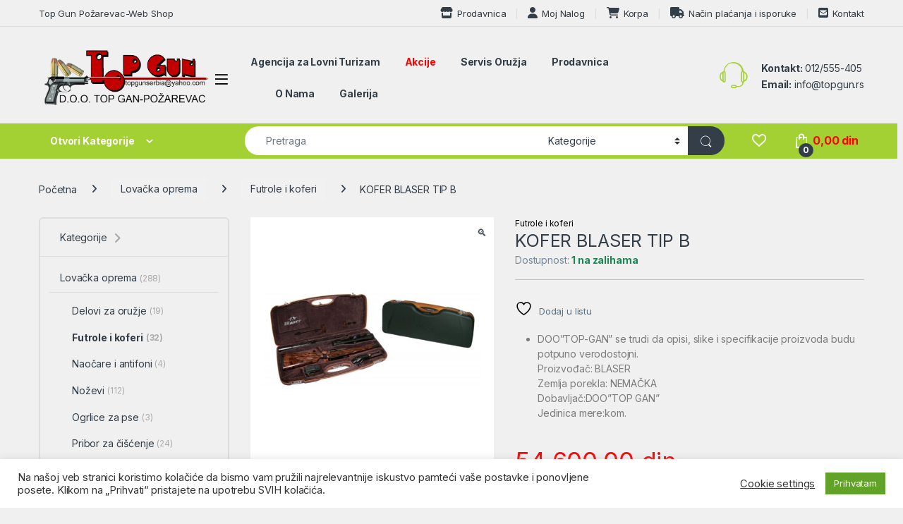

--- FILE ---
content_type: text/html; charset=UTF-8
request_url: https://topgun.rs/product/kofer-blaser-tip-b/
body_size: 25107
content:
<!DOCTYPE html>
<html lang="sr-RS">
<head>
<meta charset="UTF-8">
<meta name="viewport" content="width=device-width, initial-scale=1">
<link rel="profile" href="http://gmpg.org/xfn/11">
<link rel="pingback" href="https://topgun.rs/xmlrpc.php">

				<script>document.documentElement.className = document.documentElement.className + ' yes-js js_active js'</script>
			<meta name='robots' content='index, follow, max-image-preview:large, max-snippet:-1, max-video-preview:-1' />

	<!-- This site is optimized with the Yoast SEO plugin v26.7 - https://yoast.com/wordpress/plugins/seo/ -->
	<title>KOFER BLASER TIP B &#8211; Top Gun Požarevac</title>
	<meta name="description" content="DOO”TOP-GAN” se trudi da opisi, slike i specifikacije proizvoda budu potpuno verodostojni. Proizvođač: BLASER Zemlja porekla: NEMAČKA       Dobavljač:DOO”TOP GAN”      Jedinica mere:kom." />
	<link rel="canonical" href="https://topgun.rs/product/kofer-blaser-tip-b/" />
	<meta property="og:locale" content="sr_RS" />
	<meta property="og:type" content="article" />
	<meta property="og:title" content="KOFER BLASER TIP B &#8211; Top Gun Požarevac" />
	<meta property="og:description" content="DOO”TOP-GAN” se trudi da opisi, slike i specifikacije proizvoda budu potpuno verodostojni. Proizvođač: BLASER Zemlja porekla: NEMAČKA       Dobavljač:DOO”TOP GAN”      Jedinica mere:kom." />
	<meta property="og:url" content="https://topgun.rs/product/kofer-blaser-tip-b/" />
	<meta property="og:site_name" content="Top Gun Požarevac" />
	<meta property="article:modified_time" content="2025-06-11T08:55:04+00:00" />
	<meta property="og:image" content="https://topgun.rs/wp-content/uploads/2019/02/Untitled-2.jpg" />
	<meta property="og:image:width" content="800" />
	<meta property="og:image:height" content="800" />
	<meta property="og:image:type" content="image/jpeg" />
	<meta name="twitter:card" content="summary_large_image" />
	<meta name="twitter:label1" content="Procenjeno vreme čitanja" />
	<meta name="twitter:data1" content="1 minut" />
	<script type="application/ld+json" class="yoast-schema-graph">{"@context":"https://schema.org","@graph":[{"@type":"WebPage","@id":"https://topgun.rs/product/kofer-blaser-tip-b/","url":"https://topgun.rs/product/kofer-blaser-tip-b/","name":"KOFER BLASER TIP B &#8211; Top Gun Požarevac","isPartOf":{"@id":"https://topgun.rs/#website"},"primaryImageOfPage":{"@id":"https://topgun.rs/product/kofer-blaser-tip-b/#primaryimage"},"image":{"@id":"https://topgun.rs/product/kofer-blaser-tip-b/#primaryimage"},"thumbnailUrl":"https://topgun.rs/wp-content/uploads/2019/02/Untitled-2.jpg","datePublished":"2019-02-03T16:12:57+00:00","dateModified":"2025-06-11T08:55:04+00:00","description":"DOO”TOP-GAN” se trudi da opisi, slike i specifikacije proizvoda budu potpuno verodostojni. Proizvođač: BLASER Zemlja porekla: NEMAČKA Dobavljač:DOO”TOP GAN” Jedinica mere:kom.","breadcrumb":{"@id":"https://topgun.rs/product/kofer-blaser-tip-b/#breadcrumb"},"inLanguage":"sr-RS","potentialAction":[{"@type":"ReadAction","target":["https://topgun.rs/product/kofer-blaser-tip-b/"]}]},{"@type":"ImageObject","inLanguage":"sr-RS","@id":"https://topgun.rs/product/kofer-blaser-tip-b/#primaryimage","url":"https://topgun.rs/wp-content/uploads/2019/02/Untitled-2.jpg","contentUrl":"https://topgun.rs/wp-content/uploads/2019/02/Untitled-2.jpg","width":800,"height":800},{"@type":"BreadcrumbList","@id":"https://topgun.rs/product/kofer-blaser-tip-b/#breadcrumb","itemListElement":[{"@type":"ListItem","position":1,"name":"Почетна","item":"https://topgun.rs/"},{"@type":"ListItem","position":2,"name":"Prodavnica","item":"https://topgun.rs/shop/"},{"@type":"ListItem","position":3,"name":"KOFER BLASER TIP B"}]},{"@type":"WebSite","@id":"https://topgun.rs/#website","url":"https://topgun.rs/","name":"Top Gun Požarevac","description":"Online Prodavnica Oružija i Opreme","publisher":{"@id":"https://topgun.rs/#organization"},"potentialAction":[{"@type":"SearchAction","target":{"@type":"EntryPoint","urlTemplate":"https://topgun.rs/?s={search_term_string}"},"query-input":{"@type":"PropertyValueSpecification","valueRequired":true,"valueName":"search_term_string"}}],"inLanguage":"sr-RS"},{"@type":"Organization","@id":"https://topgun.rs/#organization","name":"D.O.O Top-Gan","url":"https://topgun.rs/","logo":{"@type":"ImageObject","inLanguage":"sr-RS","@id":"https://topgun.rs/#/schema/logo/image/","url":"https://topgun.rs/wp-content/uploads/2021/01/topgan-logo.png","contentUrl":"https://topgun.rs/wp-content/uploads/2021/01/topgan-logo.png","width":700,"height":231,"caption":"D.O.O Top-Gan"},"image":{"@id":"https://topgun.rs/#/schema/logo/image/"}}]}</script>
	<!-- / Yoast SEO plugin. -->


<link rel='dns-prefetch' href='//fonts.googleapis.com' />
<link rel="alternate" type="application/rss+xml" title="Top Gun Požarevac &raquo; dovod" href="https://topgun.rs/feed/" />
<link rel="alternate" type="application/rss+xml" title="Top Gun Požarevac &raquo; dovod komentara" href="https://topgun.rs/comments/feed/" />
<link rel="alternate" title="oEmbed (JSON)" type="application/json+oembed" href="https://topgun.rs/wp-json/oembed/1.0/embed?url=https%3A%2F%2Ftopgun.rs%2Fproduct%2Fkofer-blaser-tip-b%2F" />
<link rel="alternate" title="oEmbed (XML)" type="text/xml+oembed" href="https://topgun.rs/wp-json/oembed/1.0/embed?url=https%3A%2F%2Ftopgun.rs%2Fproduct%2Fkofer-blaser-tip-b%2F&#038;format=xml" />
<style id='wp-img-auto-sizes-contain-inline-css' type='text/css'>
img:is([sizes=auto i],[sizes^="auto," i]){contain-intrinsic-size:3000px 1500px}
/*# sourceURL=wp-img-auto-sizes-contain-inline-css */
</style>
<style id='wp-emoji-styles-inline-css' type='text/css'>

	img.wp-smiley, img.emoji {
		display: inline !important;
		border: none !important;
		box-shadow: none !important;
		height: 1em !important;
		width: 1em !important;
		margin: 0 0.07em !important;
		vertical-align: -0.1em !important;
		background: none !important;
		padding: 0 !important;
	}
/*# sourceURL=wp-emoji-styles-inline-css */
</style>
<link rel='stylesheet' id='wpacu-combined-css-head-1' href='https://topgun.rs/wp-content/cache/asset-cleanup/css/head-aa6b41867bd98b15e3ffea68749e97421afb8306.css' type='text/css' media='all' />




<style id='global-styles-inline-css' type='text/css'>
:root{--wp--preset--aspect-ratio--square: 1;--wp--preset--aspect-ratio--4-3: 4/3;--wp--preset--aspect-ratio--3-4: 3/4;--wp--preset--aspect-ratio--3-2: 3/2;--wp--preset--aspect-ratio--2-3: 2/3;--wp--preset--aspect-ratio--16-9: 16/9;--wp--preset--aspect-ratio--9-16: 9/16;--wp--preset--color--black: #000000;--wp--preset--color--cyan-bluish-gray: #abb8c3;--wp--preset--color--white: #ffffff;--wp--preset--color--pale-pink: #f78da7;--wp--preset--color--vivid-red: #cf2e2e;--wp--preset--color--luminous-vivid-orange: #ff6900;--wp--preset--color--luminous-vivid-amber: #fcb900;--wp--preset--color--light-green-cyan: #7bdcb5;--wp--preset--color--vivid-green-cyan: #00d084;--wp--preset--color--pale-cyan-blue: #8ed1fc;--wp--preset--color--vivid-cyan-blue: #0693e3;--wp--preset--color--vivid-purple: #9b51e0;--wp--preset--gradient--vivid-cyan-blue-to-vivid-purple: linear-gradient(135deg,rgb(6,147,227) 0%,rgb(155,81,224) 100%);--wp--preset--gradient--light-green-cyan-to-vivid-green-cyan: linear-gradient(135deg,rgb(122,220,180) 0%,rgb(0,208,130) 100%);--wp--preset--gradient--luminous-vivid-amber-to-luminous-vivid-orange: linear-gradient(135deg,rgb(252,185,0) 0%,rgb(255,105,0) 100%);--wp--preset--gradient--luminous-vivid-orange-to-vivid-red: linear-gradient(135deg,rgb(255,105,0) 0%,rgb(207,46,46) 100%);--wp--preset--gradient--very-light-gray-to-cyan-bluish-gray: linear-gradient(135deg,rgb(238,238,238) 0%,rgb(169,184,195) 100%);--wp--preset--gradient--cool-to-warm-spectrum: linear-gradient(135deg,rgb(74,234,220) 0%,rgb(151,120,209) 20%,rgb(207,42,186) 40%,rgb(238,44,130) 60%,rgb(251,105,98) 80%,rgb(254,248,76) 100%);--wp--preset--gradient--blush-light-purple: linear-gradient(135deg,rgb(255,206,236) 0%,rgb(152,150,240) 100%);--wp--preset--gradient--blush-bordeaux: linear-gradient(135deg,rgb(254,205,165) 0%,rgb(254,45,45) 50%,rgb(107,0,62) 100%);--wp--preset--gradient--luminous-dusk: linear-gradient(135deg,rgb(255,203,112) 0%,rgb(199,81,192) 50%,rgb(65,88,208) 100%);--wp--preset--gradient--pale-ocean: linear-gradient(135deg,rgb(255,245,203) 0%,rgb(182,227,212) 50%,rgb(51,167,181) 100%);--wp--preset--gradient--electric-grass: linear-gradient(135deg,rgb(202,248,128) 0%,rgb(113,206,126) 100%);--wp--preset--gradient--midnight: linear-gradient(135deg,rgb(2,3,129) 0%,rgb(40,116,252) 100%);--wp--preset--font-size--small: 13px;--wp--preset--font-size--medium: 20px;--wp--preset--font-size--large: 36px;--wp--preset--font-size--x-large: 42px;--wp--preset--spacing--20: 0.44rem;--wp--preset--spacing--30: 0.67rem;--wp--preset--spacing--40: 1rem;--wp--preset--spacing--50: 1.5rem;--wp--preset--spacing--60: 2.25rem;--wp--preset--spacing--70: 3.38rem;--wp--preset--spacing--80: 5.06rem;--wp--preset--shadow--natural: 6px 6px 9px rgba(0, 0, 0, 0.2);--wp--preset--shadow--deep: 12px 12px 50px rgba(0, 0, 0, 0.4);--wp--preset--shadow--sharp: 6px 6px 0px rgba(0, 0, 0, 0.2);--wp--preset--shadow--outlined: 6px 6px 0px -3px rgb(255, 255, 255), 6px 6px rgb(0, 0, 0);--wp--preset--shadow--crisp: 6px 6px 0px rgb(0, 0, 0);}:where(.is-layout-flex){gap: 0.5em;}:where(.is-layout-grid){gap: 0.5em;}body .is-layout-flex{display: flex;}.is-layout-flex{flex-wrap: wrap;align-items: center;}.is-layout-flex > :is(*, div){margin: 0;}body .is-layout-grid{display: grid;}.is-layout-grid > :is(*, div){margin: 0;}:where(.wp-block-columns.is-layout-flex){gap: 2em;}:where(.wp-block-columns.is-layout-grid){gap: 2em;}:where(.wp-block-post-template.is-layout-flex){gap: 1.25em;}:where(.wp-block-post-template.is-layout-grid){gap: 1.25em;}.has-black-color{color: var(--wp--preset--color--black) !important;}.has-cyan-bluish-gray-color{color: var(--wp--preset--color--cyan-bluish-gray) !important;}.has-white-color{color: var(--wp--preset--color--white) !important;}.has-pale-pink-color{color: var(--wp--preset--color--pale-pink) !important;}.has-vivid-red-color{color: var(--wp--preset--color--vivid-red) !important;}.has-luminous-vivid-orange-color{color: var(--wp--preset--color--luminous-vivid-orange) !important;}.has-luminous-vivid-amber-color{color: var(--wp--preset--color--luminous-vivid-amber) !important;}.has-light-green-cyan-color{color: var(--wp--preset--color--light-green-cyan) !important;}.has-vivid-green-cyan-color{color: var(--wp--preset--color--vivid-green-cyan) !important;}.has-pale-cyan-blue-color{color: var(--wp--preset--color--pale-cyan-blue) !important;}.has-vivid-cyan-blue-color{color: var(--wp--preset--color--vivid-cyan-blue) !important;}.has-vivid-purple-color{color: var(--wp--preset--color--vivid-purple) !important;}.has-black-background-color{background-color: var(--wp--preset--color--black) !important;}.has-cyan-bluish-gray-background-color{background-color: var(--wp--preset--color--cyan-bluish-gray) !important;}.has-white-background-color{background-color: var(--wp--preset--color--white) !important;}.has-pale-pink-background-color{background-color: var(--wp--preset--color--pale-pink) !important;}.has-vivid-red-background-color{background-color: var(--wp--preset--color--vivid-red) !important;}.has-luminous-vivid-orange-background-color{background-color: var(--wp--preset--color--luminous-vivid-orange) !important;}.has-luminous-vivid-amber-background-color{background-color: var(--wp--preset--color--luminous-vivid-amber) !important;}.has-light-green-cyan-background-color{background-color: var(--wp--preset--color--light-green-cyan) !important;}.has-vivid-green-cyan-background-color{background-color: var(--wp--preset--color--vivid-green-cyan) !important;}.has-pale-cyan-blue-background-color{background-color: var(--wp--preset--color--pale-cyan-blue) !important;}.has-vivid-cyan-blue-background-color{background-color: var(--wp--preset--color--vivid-cyan-blue) !important;}.has-vivid-purple-background-color{background-color: var(--wp--preset--color--vivid-purple) !important;}.has-black-border-color{border-color: var(--wp--preset--color--black) !important;}.has-cyan-bluish-gray-border-color{border-color: var(--wp--preset--color--cyan-bluish-gray) !important;}.has-white-border-color{border-color: var(--wp--preset--color--white) !important;}.has-pale-pink-border-color{border-color: var(--wp--preset--color--pale-pink) !important;}.has-vivid-red-border-color{border-color: var(--wp--preset--color--vivid-red) !important;}.has-luminous-vivid-orange-border-color{border-color: var(--wp--preset--color--luminous-vivid-orange) !important;}.has-luminous-vivid-amber-border-color{border-color: var(--wp--preset--color--luminous-vivid-amber) !important;}.has-light-green-cyan-border-color{border-color: var(--wp--preset--color--light-green-cyan) !important;}.has-vivid-green-cyan-border-color{border-color: var(--wp--preset--color--vivid-green-cyan) !important;}.has-pale-cyan-blue-border-color{border-color: var(--wp--preset--color--pale-cyan-blue) !important;}.has-vivid-cyan-blue-border-color{border-color: var(--wp--preset--color--vivid-cyan-blue) !important;}.has-vivid-purple-border-color{border-color: var(--wp--preset--color--vivid-purple) !important;}.has-vivid-cyan-blue-to-vivid-purple-gradient-background{background: var(--wp--preset--gradient--vivid-cyan-blue-to-vivid-purple) !important;}.has-light-green-cyan-to-vivid-green-cyan-gradient-background{background: var(--wp--preset--gradient--light-green-cyan-to-vivid-green-cyan) !important;}.has-luminous-vivid-amber-to-luminous-vivid-orange-gradient-background{background: var(--wp--preset--gradient--luminous-vivid-amber-to-luminous-vivid-orange) !important;}.has-luminous-vivid-orange-to-vivid-red-gradient-background{background: var(--wp--preset--gradient--luminous-vivid-orange-to-vivid-red) !important;}.has-very-light-gray-to-cyan-bluish-gray-gradient-background{background: var(--wp--preset--gradient--very-light-gray-to-cyan-bluish-gray) !important;}.has-cool-to-warm-spectrum-gradient-background{background: var(--wp--preset--gradient--cool-to-warm-spectrum) !important;}.has-blush-light-purple-gradient-background{background: var(--wp--preset--gradient--blush-light-purple) !important;}.has-blush-bordeaux-gradient-background{background: var(--wp--preset--gradient--blush-bordeaux) !important;}.has-luminous-dusk-gradient-background{background: var(--wp--preset--gradient--luminous-dusk) !important;}.has-pale-ocean-gradient-background{background: var(--wp--preset--gradient--pale-ocean) !important;}.has-electric-grass-gradient-background{background: var(--wp--preset--gradient--electric-grass) !important;}.has-midnight-gradient-background{background: var(--wp--preset--gradient--midnight) !important;}.has-small-font-size{font-size: var(--wp--preset--font-size--small) !important;}.has-medium-font-size{font-size: var(--wp--preset--font-size--medium) !important;}.has-large-font-size{font-size: var(--wp--preset--font-size--large) !important;}.has-x-large-font-size{font-size: var(--wp--preset--font-size--x-large) !important;}
/*# sourceURL=global-styles-inline-css */
</style>

<style id='classic-theme-styles-inline-css' type='text/css'>
/*! This file is auto-generated */
.wp-block-button__link{color:#fff;background-color:#32373c;border-radius:9999px;box-shadow:none;text-decoration:none;padding:calc(.667em + 2px) calc(1.333em + 2px);font-size:1.125em}.wp-block-file__button{background:#32373c;color:#fff;text-decoration:none}
/*# sourceURL=/wp-includes/css/classic-themes.min.css */
</style>










<style id='woocommerce-inline-inline-css' type='text/css'>
.woocommerce form .form-row .required { visibility: visible; }
/*# sourceURL=woocommerce-inline-inline-css */
</style>
<link rel='stylesheet' id='electro-fonts-css' href='https://fonts.googleapis.com/css2?family=Inter:wght@300;400;600;700&#038;display=swap' type='text/css' media='all' />






<script type="text/javascript" src="https://topgun.rs/wp-includes/js/jquery/jquery.min.js?ver=3.7.1" id="jquery-core-js"></script>
<script type="text/javascript" src="https://topgun.rs/wp-includes/js/jquery/jquery-migrate.min.js?ver=3.4.1" id="jquery-migrate-js"></script>
<script type="text/javascript" src="https://topgun.rs/wp-content/cache/asset-cleanup/js/item/ananas-integration__public__js__ananas-integration-public-js-vd7917d9bc45a7909c5944d0138bbff75e8e59419.js" id="ananas-integration-js"></script>
<script type="text/javascript" id="cookie-law-info-js-extra">
/* <![CDATA[ */
var Cli_Data = {"nn_cookie_ids":[],"cookielist":[],"non_necessary_cookies":[],"ccpaEnabled":"","ccpaRegionBased":"","ccpaBarEnabled":"","strictlyEnabled":["necessary","obligatoire"],"ccpaType":"gdpr","js_blocking":"","custom_integration":"","triggerDomRefresh":"","secure_cookies":""};
var cli_cookiebar_settings = {"animate_speed_hide":"500","animate_speed_show":"500","background":"#FFF","border":"#b1a6a6c2","border_on":"","button_1_button_colour":"#61a229","button_1_button_hover":"#4e8221","button_1_link_colour":"#fff","button_1_as_button":"1","button_1_new_win":"","button_2_button_colour":"#333","button_2_button_hover":"#292929","button_2_link_colour":"#444","button_2_as_button":"","button_2_hidebar":"","button_3_button_colour":"#3566bb","button_3_button_hover":"#2a5296","button_3_link_colour":"#fff","button_3_as_button":"1","button_3_new_win":"","button_4_button_colour":"#000","button_4_button_hover":"#000000","button_4_link_colour":"#333333","button_4_as_button":"","button_7_button_colour":"#61a229","button_7_button_hover":"#4e8221","button_7_link_colour":"#fff","button_7_as_button":"1","button_7_new_win":"","font_family":"inherit","header_fix":"","notify_animate_hide":"1","notify_animate_show":"","notify_div_id":"#cookie-law-info-bar","notify_position_horizontal":"right","notify_position_vertical":"bottom","scroll_close":"","scroll_close_reload":"","accept_close_reload":"","reject_close_reload":"","showagain_tab":"","showagain_background":"#fff","showagain_border":"#000","showagain_div_id":"#cookie-law-info-again","showagain_x_position":"100px","text":"#333333","show_once_yn":"","show_once":"10000","logging_on":"","as_popup":"","popup_overlay":"1","bar_heading_text":"","cookie_bar_as":"banner","popup_showagain_position":"bottom-right","widget_position":"left"};
var log_object = {"ajax_url":"https://topgun.rs/wp-admin/admin-ajax.php"};
//# sourceURL=cookie-law-info-js-extra
/* ]]> */
</script>
<script type="text/javascript" src="https://topgun.rs/wp-content/cache/asset-cleanup/js/item/cookie-law-info__legacy__public__js__cookie-law-info-public-js-v3665d7939bda0e9e573cb8db8a98ad20a562a8b3.js" id="cookie-law-info-js"></script>
<script type="text/javascript" src="https://topgun.rs/wp-content/plugins/woocommerce/assets/js/jquery-blockui/jquery.blockUI.min.js?ver=2.7.0-wc.10.4.3" id="wc-jquery-blockui-js" data-wp-strategy="defer"></script>
<script type="text/javascript" id="wc-add-to-cart-js-extra">
/* <![CDATA[ */
var wc_add_to_cart_params = {"ajax_url":"/wp-admin/admin-ajax.php","wc_ajax_url":"/?wc-ajax=%%endpoint%%","i18n_view_cart":"Pregled korpe","cart_url":"https://topgun.rs/korpa-2/","is_cart":"","cart_redirect_after_add":"no"};
//# sourceURL=wc-add-to-cart-js-extra
/* ]]> */
</script>
<script type="text/javascript" src="https://topgun.rs/wp-content/plugins/woocommerce/assets/js/frontend/add-to-cart.min.js?ver=10.4.3" id="wc-add-to-cart-js" data-wp-strategy="defer"></script>
<script type="text/javascript" src="https://topgun.rs/wp-content/plugins/woocommerce/assets/js/zoom/jquery.zoom.min.js?ver=1.7.21-wc.10.4.3" id="wc-zoom-js" defer="defer" data-wp-strategy="defer"></script>
<script type="text/javascript" src="https://topgun.rs/wp-content/plugins/woocommerce/assets/js/flexslider/jquery.flexslider.min.js?ver=2.7.2-wc.10.4.3" id="wc-flexslider-js" defer="defer" data-wp-strategy="defer"></script>
<script type="text/javascript" src="https://topgun.rs/wp-content/plugins/woocommerce/assets/js/photoswipe/photoswipe.min.js?ver=4.1.1-wc.10.4.3" id="wc-photoswipe-js" defer="defer" data-wp-strategy="defer"></script>
<script type="text/javascript" src="https://topgun.rs/wp-content/plugins/woocommerce/assets/js/photoswipe/photoswipe-ui-default.min.js?ver=4.1.1-wc.10.4.3" id="wc-photoswipe-ui-default-js" defer="defer" data-wp-strategy="defer"></script>
<script type="text/javascript" id="wc-single-product-js-extra">
/* <![CDATA[ */
var wc_single_product_params = {"i18n_required_rating_text":"Ocenite","i18n_rating_options":["1 od 5 zvezdica","2 od 5 zvezdica","3 od 5 zvezdica","4 od 5 zvezdica","5 od 5 zvezdica"],"i18n_product_gallery_trigger_text":"Pogledajte galeriju slika preko celog ekrana","review_rating_required":"yes","flexslider":{"rtl":false,"animation":"slide","smoothHeight":true,"directionNav":false,"controlNav":"thumbnails","slideshow":false,"animationSpeed":500,"animationLoop":false,"allowOneSlide":false},"zoom_enabled":"1","zoom_options":[],"photoswipe_enabled":"1","photoswipe_options":{"shareEl":false,"closeOnScroll":false,"history":false,"hideAnimationDuration":0,"showAnimationDuration":0},"flexslider_enabled":"1"};
//# sourceURL=wc-single-product-js-extra
/* ]]> */
</script>
<script type="text/javascript" src="https://topgun.rs/wp-content/plugins/woocommerce/assets/js/frontend/single-product.min.js?ver=10.4.3" id="wc-single-product-js" defer="defer" data-wp-strategy="defer"></script>
<script type="text/javascript" src="https://topgun.rs/wp-content/plugins/woocommerce/assets/js/js-cookie/js.cookie.min.js?ver=2.1.4-wc.10.4.3" id="wc-js-cookie-js" defer="defer" data-wp-strategy="defer"></script>
<script type="text/javascript" id="woocommerce-js-extra">
/* <![CDATA[ */
var woocommerce_params = {"ajax_url":"/wp-admin/admin-ajax.php","wc_ajax_url":"/?wc-ajax=%%endpoint%%","i18n_password_show":"Prika\u017ei lozinku","i18n_password_hide":"Sakrij lozinku"};
//# sourceURL=woocommerce-js-extra
/* ]]> */
</script>
<script type="text/javascript" src="https://topgun.rs/wp-content/plugins/woocommerce/assets/js/frontend/woocommerce.min.js?ver=10.4.3" id="woocommerce-js" defer="defer" data-wp-strategy="defer"></script>
<script type="text/javascript" src="https://topgun.rs/wp-content/cache/asset-cleanup/js/item/js_composer__assets__js__vendors__woocommerce-add-to-cart-js-va0c47faf7b546ff1995682c01ed34bdd7ed1a04b.js" id="vc_woocommerce-add-to-cart-js-js"></script>
<script type="text/javascript" id="wc-cart-fragments-js-extra">
/* <![CDATA[ */
var wc_cart_fragments_params = {"ajax_url":"/wp-admin/admin-ajax.php","wc_ajax_url":"/?wc-ajax=%%endpoint%%","cart_hash_key":"wc_cart_hash_3746901cf2f2361c7e086d05d523309c","fragment_name":"wc_fragments_3746901cf2f2361c7e086d05d523309c","request_timeout":"5000"};
//# sourceURL=wc-cart-fragments-js-extra
/* ]]> */
</script>
<script type="text/javascript" src="https://topgun.rs/wp-content/plugins/woocommerce/assets/js/frontend/cart-fragments.min.js?ver=10.4.3" id="wc-cart-fragments-js" defer="defer" data-wp-strategy="defer"></script>
<link rel="https://api.w.org/" href="https://topgun.rs/wp-json/" /><link rel="alternate" title="JSON" type="application/json" href="https://topgun.rs/wp-json/wp/v2/product/462" /><link rel="EditURI" type="application/rsd+xml" title="RSD" href="https://topgun.rs/xmlrpc.php?rsd" />
<meta name="generator" content="WordPress 6.9" />
<meta name="generator" content="WooCommerce 10.4.3" />
<link rel='shortlink' href='https://topgun.rs/?p=462' />
<!-- Facebook Pixel Code -->
<script>
!function(f,b,e,v,n,t,s)
{if(f.fbq)return;n=f.fbq=function(){n.callMethod?
n.callMethod.apply(n,arguments):n.queue.push(arguments)};
if(!f._fbq)f._fbq=n;n.push=n;n.loaded=!0;n.version='2.0';
n.queue=[];t=b.createElement(e);t.async=!0;
t.src=v;s=b.getElementsByTagName(e)[0];
s.parentNode.insertBefore(t,s)}(window, document,'script',
'https://connect.facebook.net/en_US/fbevents.js');
fbq('init', '406283773992506');
fbq('track', 'PageView');
</script>
<noscript><img height="1" width="1" style="display:none"
src="https://www.facebook.com/tr?id=406283773992506&ev=PageView&noscript=1"
/></noscript>
<!-- End Facebook Pixel Code -->

<!-- Global site tag (gtag.js) - Google Analytics -->
<script async src="https://www.googletagmanager.com/gtag/js?id=G-QMTNCMYY5G"></script>
<script>
  window.dataLayer = window.dataLayer || [];
  function gtag(){dataLayer.push(arguments);}
  gtag('js', new Date());

  gtag('config', 'G-QMTNCMYY5G');
</script>
<meta name="generator" content="Redux 4.5.8" />	<noscript><style>.woocommerce-product-gallery{ opacity: 1 !important; }</style></noscript>
	<meta name="generator" content="Powered by WPBakery Page Builder - drag and drop page builder for WordPress."/>
<style type="text/css" id="custom-background-css">
body.custom-background { background-color: #f0f0f0; }
</style>
	<meta name="generator" content="Powered by Slider Revolution 6.7.36 - responsive, Mobile-Friendly Slider Plugin for WordPress with comfortable drag and drop interface." />
<link rel="icon" href="https://topgun.rs/wp-content/uploads/2018/04/cropped-tgprovidan-2-32x32.png" sizes="32x32" />
<link rel="icon" href="https://topgun.rs/wp-content/uploads/2018/04/cropped-tgprovidan-2-192x192.png" sizes="192x192" />
<link rel="apple-touch-icon" href="https://topgun.rs/wp-content/uploads/2018/04/cropped-tgprovidan-2-180x180.png" />
<meta name="msapplication-TileImage" content="https://topgun.rs/wp-content/uploads/2018/04/cropped-tgprovidan-2-270x270.png" />
<script>function setREVStartSize(e){
			//window.requestAnimationFrame(function() {
				window.RSIW = window.RSIW===undefined ? window.innerWidth : window.RSIW;
				window.RSIH = window.RSIH===undefined ? window.innerHeight : window.RSIH;
				try {
					var pw = document.getElementById(e.c).parentNode.offsetWidth,
						newh;
					pw = pw===0 || isNaN(pw) || (e.l=="fullwidth" || e.layout=="fullwidth") ? window.RSIW : pw;
					e.tabw = e.tabw===undefined ? 0 : parseInt(e.tabw);
					e.thumbw = e.thumbw===undefined ? 0 : parseInt(e.thumbw);
					e.tabh = e.tabh===undefined ? 0 : parseInt(e.tabh);
					e.thumbh = e.thumbh===undefined ? 0 : parseInt(e.thumbh);
					e.tabhide = e.tabhide===undefined ? 0 : parseInt(e.tabhide);
					e.thumbhide = e.thumbhide===undefined ? 0 : parseInt(e.thumbhide);
					e.mh = e.mh===undefined || e.mh=="" || e.mh==="auto" ? 0 : parseInt(e.mh,0);
					if(e.layout==="fullscreen" || e.l==="fullscreen")
						newh = Math.max(e.mh,window.RSIH);
					else{
						e.gw = Array.isArray(e.gw) ? e.gw : [e.gw];
						for (var i in e.rl) if (e.gw[i]===undefined || e.gw[i]===0) e.gw[i] = e.gw[i-1];
						e.gh = e.el===undefined || e.el==="" || (Array.isArray(e.el) && e.el.length==0)? e.gh : e.el;
						e.gh = Array.isArray(e.gh) ? e.gh : [e.gh];
						for (var i in e.rl) if (e.gh[i]===undefined || e.gh[i]===0) e.gh[i] = e.gh[i-1];
											
						var nl = new Array(e.rl.length),
							ix = 0,
							sl;
						e.tabw = e.tabhide>=pw ? 0 : e.tabw;
						e.thumbw = e.thumbhide>=pw ? 0 : e.thumbw;
						e.tabh = e.tabhide>=pw ? 0 : e.tabh;
						e.thumbh = e.thumbhide>=pw ? 0 : e.thumbh;
						for (var i in e.rl) nl[i] = e.rl[i]<window.RSIW ? 0 : e.rl[i];
						sl = nl[0];
						for (var i in nl) if (sl>nl[i] && nl[i]>0) { sl = nl[i]; ix=i;}
						var m = pw>(e.gw[ix]+e.tabw+e.thumbw) ? 1 : (pw-(e.tabw+e.thumbw)) / (e.gw[ix]);
						newh =  (e.gh[ix] * m) + (e.tabh + e.thumbh);
					}
					var el = document.getElementById(e.c);
					if (el!==null && el) el.style.height = newh+"px";
					el = document.getElementById(e.c+"_wrapper");
					if (el!==null && el) {
						el.style.height = newh+"px";
						el.style.display = "block";
					}
				} catch(e){
					console.log("Failure at Presize of Slider:" + e)
				}
			//});
		  };</script>
		<style type="text/css" id="wp-custom-css">
			@media only screen and (min-width: 768px) {
	.columns-7{
		padding-bottom: 15px;
	}
}
.entry-title{
	display:none;
}
.woocommerce-Price-amount {
	color: red;
}
.woocommerce-loop-product__title{
	color: green;
}
.loop-product-categories a{
		color: black!important;
}
.secondary-nav a{
	color: green!important
}
#menu-item-5723 a{
	color: red!important
}
@media only screen and (min-width: 768px) {
.jumbo-image {
	margin-top: 90px!important;
	width: 500px;
	height:400px;
	}
}
.wpb_wrapper p{
	color: green!important
}


.wpb_heading {
	text-align: center;
	color:green;
}
.add-to-cart-wrap{
	display:none!important
}
.newsletter-title{
	display: none!important
}
.cat-item-471 a{
	color:red!important
}
@media only screen and (max-width: 1680px) {
	.owl-item>.product .price, .products>.product .price{
		font-size: 16px;
	}
}
.product_title{
	display: inline;
}
@media only screen and (max-width: 768px) {
	.electro-price{
	font-size: 14px!important;
	}
}

.electro-navbar-inner{
	flex-wrap: inherit
}
#menu-item-9539 a{
	font-weight: 700!important;
}
#menu-item-6624 a{
	font-weight: 700!important;
}
#menu-item-6625 a{
	font-weight: 700!important;
}
.available-on-backorder{
	color: green!important;
}
.order-review-wrapper .order-total td{
  
	display: inline-flex!important;
	
}

.order-review-wrapper .order-total td small{
	padding-top: 5px;
	padding-left: 5px;
	font-size: 12px!important;
}

.order-review-wrapper .order-total td span{
	font-size: 16px!important;
}
.woocommerce-checkout-review-order-table .cart-subtotal {
	display: none!important;
}


@media only screen and (max-width: 768px) {

	.order-review-wrapper .order-total td small{
	padding-top: 5px;
	padding-left: 0px;
	font-size: 10px!important;
}

	.order-review-wrapper .order-total td span{
	font-size: 14px!important;
	}
	#rev_slider_14_1_wrapper{
		height:0px!important;
		margin-top: -30px!important;
	}
	#rev_slider_14_1{
		height: 200px!important;
	}
	#topgunrow2{
		margin-top: 150px!important
	}
	#topgunrow2 .vc_column-inner{
		padding-top: 30px!important;
		margin-bottom: -30px!important;
	}
	.home-categories-block.full-width{
		margin-bottom: 0px;
	}
	.home-categories-block .category-title .title{
		display: flex!important;
	}
	.ammunition img{
		width: 100%;
		height: 150px
	}
		.ammunition .media-img {
		width: 100%;
		padding: 5px;
	}
	.home-categories-block .media-img img{
		transform: none!important;
		padding-right: 0px!important;
	}
	.ammunition .mb-0{
		padding: 5px;
	}
	.dokan-store .page-header, .woocommerce-page .page-header{
		text-align: center!important;
	}
}
	#topgunrow2 .vc_column-inner{
		padding-top: 0px;
	}
.home-categories-block.full-width {
	font-size: 24px!important;
}

.products-carousel-tabs .nav-link{
	font-size: 24px!important;
}
.owl-item>.product .product-thumbnail>img, .owl-item>.product .wp-post-image, .products>.product .product-thumbnail>img, .products>.product .wp-post-image{
	width: 100%!important;
}

.home-categories-block.full-width {
	margin-left: calc(-50vw + 50%)!important;
}

	.home-categories-block .media-img img{
		transform: none!important;
	}

.ammunition {
	  padding-top: 1.5em!important;
    padding-bottom: 0.1em!important;
}

.ammunition .media-img img{
		height: 100%;
	width: 100%!important
}		</style>
		<noscript><style> .wpb_animate_when_almost_visible { opacity: 1; }</style></noscript>

</head>

<body class="wp-singular product-template-default single single-product postid-462 custom-background wp-theme-electro theme-electro woocommerce woocommerce-page woocommerce-no-js left-sidebar normal wpb-js-composer js-comp-ver-8.4.1 vc_responsive">
    <div class="off-canvas-wrapper w-100 position-relative">
<div id="page" class="hfeed site">
    		<a class="skip-link screen-reader-text visually-hidden" href="#site-navigation">Skip to navigation</a>
		<a class="skip-link screen-reader-text visually-hidden" href="#content">Skip to content</a>
		
			
		<div class="top-bar hidden-lg-down d-none d-xl-block">
			<div class="container clearfix">
			<ul id="menu-left-menu" class="nav nav-inline float-start electro-animate-dropdown flip"><li id="menu-item-5711" class="menu-item menu-item-type-custom menu-item-object-custom menu-item-5711"><a title="Top Gun Požarevac-Web Shop" href="#">Top Gun Požarevac-Web Shop</a></li>
</ul><ul id="menu-right-menu" class="nav nav-inline float-end electro-animate-dropdown flip"><li id="menu-item-5715" class="menu-item menu-item-type-post_type menu-item-object-page current_page_parent menu-item-5715"><a title="Prodavnica" href="https://topgun.rs/shop/"><i class="fas fa-store"></i>Prodavnica</a></li>
<li id="menu-item-5714" class="menu-item menu-item-type-post_type menu-item-object-page menu-item-5714"><a title="Moj Nalog" href="https://topgun.rs/moj-nalog/"><i class="fas fa-user"></i>Moj Nalog</a></li>
<li id="menu-item-5712" class="menu-item menu-item-type-post_type menu-item-object-page menu-item-5712"><a title="Korpa" href="https://topgun.rs/korpa-2/"><i class="fas fa-shopping-cart"></i>Korpa</a></li>
<li id="menu-item-6409" class="menu-item menu-item-type-post_type menu-item-object-page menu-item-6409"><a title="Način plaćanja i isporuke" href="https://topgun.rs/nacin-placanja-i-isporuke/"><i class="fas fa-truck"></i>Način plaćanja i isporuke</a></li>
<li id="menu-item-6017" class="menu-item menu-item-type-custom menu-item-object-custom menu-item-6017"><a title="Kontakt" href="https://topgun.rs/contact-v2/"><i class="fas fa-envelope-square"></i>Kontakt</a></li>
</ul>			</div>
		</div><!-- /.top-bar -->

			
    
    <header id="masthead" class="header-v2 stick-this site-header">
        <div class="container hidden-lg-down d-none d-xl-block">
            <div class="masthead row align-items-center">
				<div class="header-logo-area d-flex justify-content-between align-items-center">
					<div class="header-site-branding">
				<a href="https://topgun.rs/" class="header-logo-link">
					<img src="https://topgun.rs/wp-content/uploads/2020/12/topgan-logo.png" alt="Top Gun Požarevac" class="img-header-logo" width="700" height="231" />
				</a>
			</div>
					<div class="off-canvas-navigation-wrapper ">
			<div class="off-canvas-navbar-toggle-buttons clearfix">
				<button class="navbar-toggler navbar-toggle-hamburger " type="button">
					<i class="ec ec-menu"></i>
				</button>
				<button class="navbar-toggler navbar-toggle-close " type="button">
					<i class="ec ec-close-remove"></i>
				</button>
			</div>

			<div class="off-canvas-navigation
							 light" id="default-oc-header">
				<ul id="menu-main-kategories" class="nav nav-inline yamm"><li id="menu-item-5707" class="highlight menu-item menu-item-type-custom menu-item-object-custom menu-item-has-children menu-item-5707 dropdown"><a title="LOVAČKA OPREMA" href="https://topgun.rs/product-category/lovacka-oprema/" data-bs-toggle="dropdown" class="dropdown-toggle" aria-haspopup="true">LOVAČKA OPREMA</a>
<ul role="menu" class=" dropdown-menu">
	<li id="menu-item-5898" class="menu-item menu-item-type-post_type menu-item-object-mas_static_content menu-item-5898"><div class="yamm-content"><div class="vc_row wpb_row vc_row-fluid"><div class="wpb_column vc_column_container vc_col-sm-12"><div class="vc_column-inner"><div class="wpb_wrapper">
	<div class="wpb_text_column wpb_content_element" >
		<div class="wpb_wrapper">
			<ul>
<li><a href="https://topgun.rs/product-category/lovacka-oprema/delovi-za-oruzje/"><strong>DELOVI ZA ORUŽJE</strong></a></li>
<li><a href="https://topgun.rs/product-category/lovacka-oprema/stapovi-za-pucanje-stolice-bipod/"><strong>ŠTAPOVI ZA PUCANJE/STOLICE/BIPODI</strong></a></li>
<li><a href="https://topgun.rs/product-category/lovacka-oprema/futrole-i-koferi/"><strong>FUTROLE I KOFERI</strong></a></li>
<li><a href="https://topgun.rs/product-category/lovacka-oprema/nozevi/"><strong>NOŽEVI</strong></a></li>
<li><a href="https://topgun.rs/product-category/lovacka-oprema/naocare-i-antifoni/"><strong>NAOCARE I ANTIFONI</strong></a></li>
<li><a href="https://topgun.rs/product-category/lovacka-oprema/pribor-za-ciscenje/"><strong>PRIBOR ZA ČIŠĆENJE</strong></a></li>
<li><a href="https://topgun.rs/product-category/lovacka-oprema/rancevi-i-torbice/"><strong>RANČEVI I TORBICE</strong></a></li>
<li><a href="https://topgun.rs/product-category/lovacka-oprema/redenici-i-viskovi/"><strong>REDENICI I VISKOVI</strong></a></li>
<li><a href="https://topgun.rs/product-category/lovacka-oprema/vabilice-i-lokeri/"><strong>VABILICE I LOKERI</strong></a></li>
<li><a href="https://topgun.rs/product-category/lovacka-oprema/remnici/"><strong>REMNICI</strong></a></li>
<li><a href="https://topgun.rs/product-category/lovacka-oprema/sefovi-i-ormani-za-oruzja/"><strong>SEFOVI I ORMANI ZA ORUŽJA</strong></a></li>
<li><a href="https://topgun.rs/product-category/lovacka-oprema/sredstva-protiv-komaraca-i-krpelja/"><strong>SREDSTVA PROTIV KOMARACA I KRPELJA</strong></a></li>
<li><a href="https://topgun.rs/product-category/lovacka-oprema/sredstva-za-ciscenje-i-podmazivanje/"><strong>SREDSTVA ZA ČISĆENJE I PODMAZIVANJE</strong></a></li>
</ul>

		</div>
	</div>
</div></div></div></div></div></li>
</ul>
</li>
<li id="menu-item-5705" class="highlight menu-item menu-item-type-custom menu-item-object-custom menu-item-has-children menu-item-5705 dropdown"><a title="ORUŽJE" href="https://topgun.rs/product-category/oruzje/" data-bs-toggle="dropdown" class="dropdown-toggle" aria-haspopup="true">ORUŽJE</a>
<ul role="menu" class=" dropdown-menu">
	<li id="menu-item-5822" class="menu-item menu-item-type-post_type menu-item-object-mas_static_content menu-item-5822"><div class="yamm-content"><div class="vc_row wpb_row vc_row-fluid"><div class="wpb_column vc_column_container vc_col-sm-12"><div class="vc_column-inner"><div class="wpb_wrapper">
	<div class="wpb_text_column wpb_content_element" >
		<div class="wpb_wrapper">
			<ul>
<li style="text-align: left;"><a href="https://topgun.rs/product-category/oruzje/lovacki-karabini/"><strong>LOVAČKI KARABINI</strong></a></li>
<li style="text-align: left;"><a href="https://topgun.rs/product-category/oruzje/lovacke-puske/"><strong>LOVAČKE PUŠKE</strong></a></li>
<li><a href="https://topgun.rs/product-category/oruzje/kombinovane-puske/"><strong>KOMBINOVANE PUŠKE</strong></a></li>
<li style="text-align: left;"><a href="https://topgun.rs/product-category/oruzje/pistolji/"><strong>PIŠTOLJI</strong></a></li>
<li style="text-align: left;"><a href="https://topgun.rs/product-category/oruzje/vazdusne-puske/"><strong>VAZDUŠNE PUŠKE</strong></a></li>
<li style="text-align: left;"><a href="https://topgun.rs/product-category/oruzje/vazdusni-pistolji/"><strong>VAZDUŠNI PIŠTOLJI</strong></a></li>
<li style="text-align: left;"><a href="https://topgun.rs/product-category/oruzje/malokalibarske-puske/"><strong>MALOKALIBARSKE PUŠKE</strong></a></li>
<li style="text-align: left;"><a href="https://topgun.rs/product-category/oruzje/malokalibarski-pistolji/"><strong>MALOKALIBARSKI PIŠTOLJI</strong></a></li>
<li style="text-align: left;"><a href="https://topgun.rs/product-category/oruzje/tetivno-oruzije/"><strong>TETIVNO ORUŽJE</strong></a></li>
<li><a href="https://topgun.rs/product-category/oruzje/polovno-oruzje/"><strong>POLOVNO ORUŽJE</strong></a></li>
<li><a href="https://topgun.rs/product-category/oruzje/delovi-za-oruzje/"><strong>DELOVI ZA ORUŽJE</strong></a></li>
</ul>

		</div>
	</div>
</div></div></div></div></div></li>
</ul>
</li>
<li id="menu-item-5706" class="highlight menu-item menu-item-type-custom menu-item-object-custom menu-item-has-children menu-item-5706 dropdown"><a title="MUNICIJA" href="https://topgun.rs/product-category/municija/" data-bs-toggle="dropdown" class="dropdown-toggle" aria-haspopup="true">MUNICIJA</a>
<ul role="menu" class=" dropdown-menu">
	<li id="menu-item-5891" class="menu-item menu-item-type-post_type menu-item-object-mas_static_content menu-item-5891"><div class="yamm-content"><div class="vc_row wpb_row vc_row-fluid"><div class="wpb_column vc_column_container vc_col-sm-12"><div class="vc_column-inner"><div class="wpb_wrapper">
	<div class="wpb_text_column wpb_content_element" >
		<div class="wpb_wrapper">
			<ul>
<li style="text-align: left;"><a href="https://topgun.rs/product-category/municija/dijabole/"><strong>DIJABOLE</strong></a></li>
<li style="text-align: left;"><a href="https://topgun.rs/product-category/municija/karabinska-municija/"><strong>KARABINSKA MUNICIJA</strong></a></li>
<li style="text-align: left;"><a href="https://topgun.rs/product-category/municija/lovacki-patroni/"><strong>LOVAČKI PATRONI</strong></a></li>
<li style="text-align: left;"><a href="https://topgun.rs/product-category/municija/mklmunicija/"><strong>MKL MUNICIJA</strong></a></li>
<li><a href="https://topgun.rs/product-category/municija/pistoljska-municija/"><strong>PIŠTOLJSKA MUNICIJA</strong></a></li>
<li><a href="https://topgun.rs/product-category/municija/start-metak-i-kapisle/"><strong>START METAK I KAPISLE</strong></a></li>
</ul>

		</div>
	</div>
</div></div></div></div></div></li>
</ul>
</li>
<li id="menu-item-5708" class="highlight menu-item menu-item-type-custom menu-item-object-custom menu-item-has-children menu-item-5708 dropdown"><a title="OPTIKA I BATERIJSKE LAMPE" href="https://topgun.rs/product-category/optika-i-baterijske-lampe/" data-bs-toggle="dropdown" class="dropdown-toggle" aria-haspopup="true">OPTIKA I BATERIJSKE LAMPE</a>
<ul role="menu" class=" dropdown-menu">
	<li id="menu-item-6152" class="highlight menu-item menu-item-type-post_type menu-item-object-mas_static_content menu-item-6152"><div class="yamm-content"><p><div class="vc_row wpb_row vc_row-fluid"><div class="wpb_column vc_column_container vc_col-sm-12"><div class="vc_column-inner"><div class="wpb_wrapper">
	<div class="wpb_text_column wpb_content_element" >
		<div class="wpb_wrapper">
			<ul>
<li><a href="https://topgun.rs/product-category/optika-i-baterijske-lampe/baterjiske-lampe-i-oprema/"><strong>BATERIJSKE LAMPE I OPREMA</strong></a></li>
<li><a href="https://topgun.rs/product-category/optika-i-baterijske-lampe/kamere/"><strong>KAMERE</strong></a></li>
<li><a href="https://topgun.rs/product-category/optika-i-baterijske-lampe/opticni-nisani-dvogledi-teleskopi/"><strong>OPTIČKI NIŠANI/ DVOGLEDI/TELESKOPI/ RED DOT</strong></a></li>
<li><a href="https://topgun.rs/product-category/optika-i-baterijske-lampe/nosaci-za-optiku/"><strong>NOSAČI ZA OPTIKU</strong></a></li>
</ul>

		</div>
	</div>
</div></div></div></div></p>
</div></li>
</ul>
</li>
<li id="menu-item-9539" class="menu-item menu-item-type-custom menu-item-object-custom menu-item-9539"><a title="DNEVNO-NOĆNE OPTIKE/TERMOVOZIJA" href="https://topgun.rs/product-category/optika-i-baterijske-lampe/dnevno-nocne-optike-termovizija/">DNEVNO-NOĆNE OPTIKE/TERMOVOZIJA</a></li>
<li id="menu-item-5709" class="highlight menu-item menu-item-type-custom menu-item-object-custom menu-item-has-children menu-item-5709 dropdown"><a title="GARDEROBA/OBUĆA" href="https://topgun.rs/product-category/garderoba-obuca/" data-bs-toggle="dropdown" class="dropdown-toggle" aria-haspopup="true">GARDEROBA/OBUĆA</a>
<ul role="menu" class=" dropdown-menu">
	<li id="menu-item-5911" class="highlight menu-item menu-item-type-post_type menu-item-object-mas_static_content menu-item-5911"><div class="yamm-content"><div class="vc_row wpb_row vc_row-fluid"><div class="wpb_column vc_column_container vc_col-sm-12"><div class="vc_column-inner"><div class="wpb_wrapper"><div class="vc_row wpb_row vc_inner vc_row-fluid"><div class="wpb_column vc_column_container vc_col-sm-12"><div class="vc_column-inner"><div class="wpb_wrapper">
	<div class="wpb_text_column wpb_content_element" >
		<div class="wpb_wrapper">
			<ul>
<li><a href="https://topgun.rs/product-category/garderoba-obuca/duksevi-i-kosulje/"><strong>DUKSEVI I KOŠULJE</strong></a></li>
<li><a href="https://topgun.rs/product-category/garderoba-obuca/jakne/"><strong>JAKNE</strong></a></li>
<li><a href="https://topgun.rs/product-category/garderoba-obuca/kacketi-sesiri-kape/"><strong>KAČKETI-ŠEŠIRI-KAPE</strong></a></li>
<li><a href="https://topgun.rs/product-category/garderoba-obuca/majice/"><strong>MAJICE</strong></a></li>
<li><a href="https://topgun.rs/product-category/garderoba-obuca/obuca/"><strong>OBUĆA</strong></a></li>
<li><a href="https://topgun.rs/product-category/garderoba-obuca/pantalone-kombinezoni/"><strong>PANTALONE-KOMBINEZONI</strong></a></li>
<li><a href="https://topgun.rs/product-category/garderoba-obuca/prsluci/"><strong>PRSLUCI</strong></a></li>
<li><a href="https://topgun.rs/product-category/garderoba-obuca/rukavice-i-carape/"><strong>RUKAVICE I ČARAPE</strong></a></li>
</ul>

		</div>
	</div>
</div></div></div></div></div></div></div></div></div></li>
</ul>
</li>
<li id="menu-item-5710" class="highlight menu-item menu-item-type-custom menu-item-object-custom menu-item-has-children menu-item-5710 dropdown"><a title="RAZNO" href="#" data-bs-toggle="dropdown" class="dropdown-toggle" aria-haspopup="true">RAZNO</a>
<ul role="menu" class=" dropdown-menu">
	<li id="menu-item-6521" class="highlight menu-item menu-item-type-post_type menu-item-object-mas_static_content menu-item-6521"><div class="yamm-content"><p><div class="vc_row wpb_row vc_row-fluid"><div class="wpb_column vc_column_container vc_col-sm-12"><div class="vc_column-inner"><div class="wpb_wrapper">
	<div class="wpb_text_column wpb_content_element" >
		<div class="wpb_wrapper">
			<ul>
<li><a href="https://topgun.rs/product-category/razno/pikado-table/"><strong>PIKADO TABLE</strong></a></li>
<li><a href="https://topgun.rs/product-category/razno/oprema-za-pikado-strelice/"><strong>OPREMA ZA PIKADO/STRELICE</strong></a></li>
<li><a href="https://topgun.rs/product-category/razno/co2-ampule/"><strong>CO2 AMPULE</strong></a></li>
<li><a href="https://topgun.rs/product-category/razno/celicne-kuglice/"><strong>ČELIČNE KUGLICE</strong></a></li>
<li><a href="https://topgun.rs/product-category/razno/sredstva-za-samoodbranu/"><strong>SREDSTVA ZA SAMOODBRANU</strong></a></li>
<li><a href="https://topgun.rs/product-category/mete/"><strong>METE</strong></a></li>
</ul>

		</div>
	</div>
</div></div></div></div></p>
</div></li>
</ul>
</li>
<li id="menu-item-6574" class="highlight menu-item menu-item-type-custom menu-item-object-custom menu-item-has-children menu-item-6574 dropdown"><a title="Akcije" href="https://topgun.rs/product-category/akcije/" data-bs-toggle="dropdown" class="dropdown-toggle" aria-haspopup="true">Akcije</a>
<ul role="menu" class=" dropdown-menu">
	<li id="menu-item-6623" class="menu-item menu-item-type-custom menu-item-object-custom menu-item-6623"><a title="TOP AKCIJE" href="https://topgun.rs/product-category/akcije/top-akcija/">TOP AKCIJE</a></li>
</ul>
</li>
<li id="menu-item-6624" class="menu-item menu-item-type-custom menu-item-object-custom menu-item-6624"><a title="Agencija za Lovni Turizam" href="https://topgun.rs/agencija-za-lovni-turizam/">Agencija za Lovni Turizam</a></li>
<li id="menu-item-6625" class="menu-item menu-item-type-custom menu-item-object-custom menu-item-6625"><a title="SERVIS" href="https://topgun.rs/servis-oruzja/">SERVIS</a></li>
</ul>			</div>
		</div>
				</div>
		<div class="primary-nav-menu col position-relative electro-animate-dropdown"><ul id="menu-centrar-menu" class="nav nav-inline yamm"><li id="menu-item-5756" class="menu-item menu-item-type-custom menu-item-object-custom menu-item-5756"><a title="Agencija za Lovni Turizam" href="https://topgun.rs/agencija-za-lovni-turizam/">Agencija za Lovni Turizam</a></li>
<li id="menu-item-5723" class="highlight menu-item menu-item-type-custom menu-item-object-custom menu-item-5723"><a title="Akcije" href="https://topgun.rs/product-category/akcije/">Akcije</a></li>
<li id="menu-item-5721" class="menu-item menu-item-type-custom menu-item-object-custom menu-item-5721"><a title="Servis Oružja" href="https://topgun.rs/servis-oruzja/">Servis Oružja</a></li>
<li id="menu-item-5717" class="menu-item menu-item-type-post_type menu-item-object-page current_page_parent menu-item-5717"><a title="Prodavnica" href="https://topgun.rs/shop/">Prodavnica</a></li>
<li id="menu-item-5757" class="menu-item menu-item-type-custom menu-item-object-custom menu-item-5757"><a title="O Nama" href="https://topgun.rs/o-nama/">O Nama</a></li>
<li id="menu-item-5720" class="menu-item menu-item-type-custom menu-item-object-custom menu-item-5720"><a title="Galerija" href="#">Galerija</a></li>
</ul></div>		<div class="header-support col-3">
			<div class="header-support-inner">
				<div class="support-icon">
					<i class="ec ec-support"></i>
				</div>
				<div class="support-info">
					<div class="support-number"><strong>Kontakt: </strong> 012/555-405</div>
					<div class="support-email"><strong>Email:</strong> info@topgun.rs</div>
				</div>
			</div>
		</div>
					</div>
				<div class="electro-navbar">
			<div class="container">
				<div class="electro-navbar-inner row">
						<div class="departments-menu-v2">
			<div class="dropdown 
			">
				<a href="#" class="departments-menu-v2-title" 
									data-bs-toggle="dropdown">
					<span>Otvori Kategorije<i class="departments-menu-v2-icon ec ec-arrow-down-search"></i></span>
				</a>
				<ul id="menu-main-kategories-1" class="dropdown-menu yamm"><li id="menu-item-5707" class="highlight menu-item menu-item-type-custom menu-item-object-custom menu-item-has-children menu-item-5707 dropdown"><a title="LOVAČKA OPREMA" href="https://topgun.rs/product-category/lovacka-oprema/" data-bs-toggle="dropdown-hover" class="dropdown-toggle" aria-haspopup="true">LOVAČKA OPREMA</a>
<ul role="menu" class=" dropdown-menu">
	<li id="menu-item-5898" class="menu-item menu-item-type-post_type menu-item-object-mas_static_content menu-item-5898"><div class="yamm-content"><div class="vc_row wpb_row vc_row-fluid"><div class="wpb_column vc_column_container vc_col-sm-12"><div class="vc_column-inner"><div class="wpb_wrapper">
	<div class="wpb_text_column wpb_content_element" >
		<div class="wpb_wrapper">
			<ul>
<li><a href="https://topgun.rs/product-category/lovacka-oprema/delovi-za-oruzje/"><strong>DELOVI ZA ORUŽJE</strong></a></li>
<li><a href="https://topgun.rs/product-category/lovacka-oprema/stapovi-za-pucanje-stolice-bipod/"><strong>ŠTAPOVI ZA PUCANJE/STOLICE/BIPODI</strong></a></li>
<li><a href="https://topgun.rs/product-category/lovacka-oprema/futrole-i-koferi/"><strong>FUTROLE I KOFERI</strong></a></li>
<li><a href="https://topgun.rs/product-category/lovacka-oprema/nozevi/"><strong>NOŽEVI</strong></a></li>
<li><a href="https://topgun.rs/product-category/lovacka-oprema/naocare-i-antifoni/"><strong>NAOCARE I ANTIFONI</strong></a></li>
<li><a href="https://topgun.rs/product-category/lovacka-oprema/pribor-za-ciscenje/"><strong>PRIBOR ZA ČIŠĆENJE</strong></a></li>
<li><a href="https://topgun.rs/product-category/lovacka-oprema/rancevi-i-torbice/"><strong>RANČEVI I TORBICE</strong></a></li>
<li><a href="https://topgun.rs/product-category/lovacka-oprema/redenici-i-viskovi/"><strong>REDENICI I VISKOVI</strong></a></li>
<li><a href="https://topgun.rs/product-category/lovacka-oprema/vabilice-i-lokeri/"><strong>VABILICE I LOKERI</strong></a></li>
<li><a href="https://topgun.rs/product-category/lovacka-oprema/remnici/"><strong>REMNICI</strong></a></li>
<li><a href="https://topgun.rs/product-category/lovacka-oprema/sefovi-i-ormani-za-oruzja/"><strong>SEFOVI I ORMANI ZA ORUŽJA</strong></a></li>
<li><a href="https://topgun.rs/product-category/lovacka-oprema/sredstva-protiv-komaraca-i-krpelja/"><strong>SREDSTVA PROTIV KOMARACA I KRPELJA</strong></a></li>
<li><a href="https://topgun.rs/product-category/lovacka-oprema/sredstva-za-ciscenje-i-podmazivanje/"><strong>SREDSTVA ZA ČISĆENJE I PODMAZIVANJE</strong></a></li>
</ul>

		</div>
	</div>
</div></div></div></div></div></li>
</ul>
</li>
<li id="menu-item-5705" class="highlight menu-item menu-item-type-custom menu-item-object-custom menu-item-has-children menu-item-5705 dropdown"><a title="ORUŽJE" href="https://topgun.rs/product-category/oruzje/" data-bs-toggle="dropdown-hover" class="dropdown-toggle" aria-haspopup="true">ORUŽJE</a>
<ul role="menu" class=" dropdown-menu">
	<li id="menu-item-5822" class="menu-item menu-item-type-post_type menu-item-object-mas_static_content menu-item-5822"><div class="yamm-content"><div class="vc_row wpb_row vc_row-fluid"><div class="wpb_column vc_column_container vc_col-sm-12"><div class="vc_column-inner"><div class="wpb_wrapper">
	<div class="wpb_text_column wpb_content_element" >
		<div class="wpb_wrapper">
			<ul>
<li style="text-align: left;"><a href="https://topgun.rs/product-category/oruzje/lovacki-karabini/"><strong>LOVAČKI KARABINI</strong></a></li>
<li style="text-align: left;"><a href="https://topgun.rs/product-category/oruzje/lovacke-puske/"><strong>LOVAČKE PUŠKE</strong></a></li>
<li><a href="https://topgun.rs/product-category/oruzje/kombinovane-puske/"><strong>KOMBINOVANE PUŠKE</strong></a></li>
<li style="text-align: left;"><a href="https://topgun.rs/product-category/oruzje/pistolji/"><strong>PIŠTOLJI</strong></a></li>
<li style="text-align: left;"><a href="https://topgun.rs/product-category/oruzje/vazdusne-puske/"><strong>VAZDUŠNE PUŠKE</strong></a></li>
<li style="text-align: left;"><a href="https://topgun.rs/product-category/oruzje/vazdusni-pistolji/"><strong>VAZDUŠNI PIŠTOLJI</strong></a></li>
<li style="text-align: left;"><a href="https://topgun.rs/product-category/oruzje/malokalibarske-puske/"><strong>MALOKALIBARSKE PUŠKE</strong></a></li>
<li style="text-align: left;"><a href="https://topgun.rs/product-category/oruzje/malokalibarski-pistolji/"><strong>MALOKALIBARSKI PIŠTOLJI</strong></a></li>
<li style="text-align: left;"><a href="https://topgun.rs/product-category/oruzje/tetivno-oruzije/"><strong>TETIVNO ORUŽJE</strong></a></li>
<li><a href="https://topgun.rs/product-category/oruzje/polovno-oruzje/"><strong>POLOVNO ORUŽJE</strong></a></li>
<li><a href="https://topgun.rs/product-category/oruzje/delovi-za-oruzje/"><strong>DELOVI ZA ORUŽJE</strong></a></li>
</ul>

		</div>
	</div>
</div></div></div></div></div></li>
</ul>
</li>
<li id="menu-item-5706" class="highlight menu-item menu-item-type-custom menu-item-object-custom menu-item-has-children menu-item-5706 dropdown"><a title="MUNICIJA" href="https://topgun.rs/product-category/municija/" data-bs-toggle="dropdown-hover" class="dropdown-toggle" aria-haspopup="true">MUNICIJA</a>
<ul role="menu" class=" dropdown-menu">
	<li id="menu-item-5891" class="menu-item menu-item-type-post_type menu-item-object-mas_static_content menu-item-5891"><div class="yamm-content"><div class="vc_row wpb_row vc_row-fluid"><div class="wpb_column vc_column_container vc_col-sm-12"><div class="vc_column-inner"><div class="wpb_wrapper">
	<div class="wpb_text_column wpb_content_element" >
		<div class="wpb_wrapper">
			<ul>
<li style="text-align: left;"><a href="https://topgun.rs/product-category/municija/dijabole/"><strong>DIJABOLE</strong></a></li>
<li style="text-align: left;"><a href="https://topgun.rs/product-category/municija/karabinska-municija/"><strong>KARABINSKA MUNICIJA</strong></a></li>
<li style="text-align: left;"><a href="https://topgun.rs/product-category/municija/lovacki-patroni/"><strong>LOVAČKI PATRONI</strong></a></li>
<li style="text-align: left;"><a href="https://topgun.rs/product-category/municija/mklmunicija/"><strong>MKL MUNICIJA</strong></a></li>
<li><a href="https://topgun.rs/product-category/municija/pistoljska-municija/"><strong>PIŠTOLJSKA MUNICIJA</strong></a></li>
<li><a href="https://topgun.rs/product-category/municija/start-metak-i-kapisle/"><strong>START METAK I KAPISLE</strong></a></li>
</ul>

		</div>
	</div>
</div></div></div></div></div></li>
</ul>
</li>
<li id="menu-item-5708" class="highlight menu-item menu-item-type-custom menu-item-object-custom menu-item-has-children menu-item-5708 dropdown"><a title="OPTIKA I BATERIJSKE LAMPE" href="https://topgun.rs/product-category/optika-i-baterijske-lampe/" data-bs-toggle="dropdown-hover" class="dropdown-toggle" aria-haspopup="true">OPTIKA I BATERIJSKE LAMPE</a>
<ul role="menu" class=" dropdown-menu">
	<li id="menu-item-6152" class="highlight menu-item menu-item-type-post_type menu-item-object-mas_static_content menu-item-6152"><div class="yamm-content"><p><div class="vc_row wpb_row vc_row-fluid"><div class="wpb_column vc_column_container vc_col-sm-12"><div class="vc_column-inner"><div class="wpb_wrapper">
	<div class="wpb_text_column wpb_content_element" >
		<div class="wpb_wrapper">
			<ul>
<li><a href="https://topgun.rs/product-category/optika-i-baterijske-lampe/baterjiske-lampe-i-oprema/"><strong>BATERIJSKE LAMPE I OPREMA</strong></a></li>
<li><a href="https://topgun.rs/product-category/optika-i-baterijske-lampe/kamere/"><strong>KAMERE</strong></a></li>
<li><a href="https://topgun.rs/product-category/optika-i-baterijske-lampe/opticni-nisani-dvogledi-teleskopi/"><strong>OPTIČKI NIŠANI/ DVOGLEDI/TELESKOPI/ RED DOT</strong></a></li>
<li><a href="https://topgun.rs/product-category/optika-i-baterijske-lampe/nosaci-za-optiku/"><strong>NOSAČI ZA OPTIKU</strong></a></li>
</ul>

		</div>
	</div>
</div></div></div></div></p>
</div></li>
</ul>
</li>
<li id="menu-item-9539" class="menu-item menu-item-type-custom menu-item-object-custom menu-item-9539"><a title="DNEVNO-NOĆNE OPTIKE/TERMOVOZIJA" href="https://topgun.rs/product-category/optika-i-baterijske-lampe/dnevno-nocne-optike-termovizija/">DNEVNO-NOĆNE OPTIKE/TERMOVOZIJA</a></li>
<li id="menu-item-5709" class="highlight menu-item menu-item-type-custom menu-item-object-custom menu-item-has-children menu-item-5709 dropdown"><a title="GARDEROBA/OBUĆA" href="https://topgun.rs/product-category/garderoba-obuca/" data-bs-toggle="dropdown-hover" class="dropdown-toggle" aria-haspopup="true">GARDEROBA/OBUĆA</a>
<ul role="menu" class=" dropdown-menu">
	<li id="menu-item-5911" class="highlight menu-item menu-item-type-post_type menu-item-object-mas_static_content menu-item-5911"><div class="yamm-content"><div class="vc_row wpb_row vc_row-fluid"><div class="wpb_column vc_column_container vc_col-sm-12"><div class="vc_column-inner"><div class="wpb_wrapper"><div class="vc_row wpb_row vc_inner vc_row-fluid"><div class="wpb_column vc_column_container vc_col-sm-12"><div class="vc_column-inner"><div class="wpb_wrapper">
	<div class="wpb_text_column wpb_content_element" >
		<div class="wpb_wrapper">
			<ul>
<li><a href="https://topgun.rs/product-category/garderoba-obuca/duksevi-i-kosulje/"><strong>DUKSEVI I KOŠULJE</strong></a></li>
<li><a href="https://topgun.rs/product-category/garderoba-obuca/jakne/"><strong>JAKNE</strong></a></li>
<li><a href="https://topgun.rs/product-category/garderoba-obuca/kacketi-sesiri-kape/"><strong>KAČKETI-ŠEŠIRI-KAPE</strong></a></li>
<li><a href="https://topgun.rs/product-category/garderoba-obuca/majice/"><strong>MAJICE</strong></a></li>
<li><a href="https://topgun.rs/product-category/garderoba-obuca/obuca/"><strong>OBUĆA</strong></a></li>
<li><a href="https://topgun.rs/product-category/garderoba-obuca/pantalone-kombinezoni/"><strong>PANTALONE-KOMBINEZONI</strong></a></li>
<li><a href="https://topgun.rs/product-category/garderoba-obuca/prsluci/"><strong>PRSLUCI</strong></a></li>
<li><a href="https://topgun.rs/product-category/garderoba-obuca/rukavice-i-carape/"><strong>RUKAVICE I ČARAPE</strong></a></li>
</ul>

		</div>
	</div>
</div></div></div></div></div></div></div></div></div></li>
</ul>
</li>
<li id="menu-item-5710" class="highlight menu-item menu-item-type-custom menu-item-object-custom menu-item-has-children menu-item-5710 dropdown"><a title="RAZNO" href="#" data-bs-toggle="dropdown-hover" class="dropdown-toggle" aria-haspopup="true">RAZNO</a>
<ul role="menu" class=" dropdown-menu">
	<li id="menu-item-6521" class="highlight menu-item menu-item-type-post_type menu-item-object-mas_static_content menu-item-6521"><div class="yamm-content"><p><div class="vc_row wpb_row vc_row-fluid"><div class="wpb_column vc_column_container vc_col-sm-12"><div class="vc_column-inner"><div class="wpb_wrapper">
	<div class="wpb_text_column wpb_content_element" >
		<div class="wpb_wrapper">
			<ul>
<li><a href="https://topgun.rs/product-category/razno/pikado-table/"><strong>PIKADO TABLE</strong></a></li>
<li><a href="https://topgun.rs/product-category/razno/oprema-za-pikado-strelice/"><strong>OPREMA ZA PIKADO/STRELICE</strong></a></li>
<li><a href="https://topgun.rs/product-category/razno/co2-ampule/"><strong>CO2 AMPULE</strong></a></li>
<li><a href="https://topgun.rs/product-category/razno/celicne-kuglice/"><strong>ČELIČNE KUGLICE</strong></a></li>
<li><a href="https://topgun.rs/product-category/razno/sredstva-za-samoodbranu/"><strong>SREDSTVA ZA SAMOODBRANU</strong></a></li>
<li><a href="https://topgun.rs/product-category/mete/"><strong>METE</strong></a></li>
</ul>

		</div>
	</div>
</div></div></div></div></p>
</div></li>
</ul>
</li>
<li id="menu-item-6574" class="highlight menu-item menu-item-type-custom menu-item-object-custom menu-item-has-children menu-item-6574 dropdown"><a title="Akcije" href="https://topgun.rs/product-category/akcije/" data-bs-toggle="dropdown-hover" class="dropdown-toggle" aria-haspopup="true">Akcije</a>
<ul role="menu" class=" dropdown-menu">
	<li id="menu-item-6623" class="menu-item menu-item-type-custom menu-item-object-custom menu-item-6623"><a title="TOP AKCIJE" href="https://topgun.rs/product-category/akcije/top-akcija/">TOP AKCIJE</a></li>
</ul>
</li>
<li id="menu-item-6624" class="menu-item menu-item-type-custom menu-item-object-custom menu-item-6624"><a title="Agencija za Lovni Turizam" href="https://topgun.rs/agencija-za-lovni-turizam/">Agencija za Lovni Turizam</a></li>
<li id="menu-item-6625" class="menu-item menu-item-type-custom menu-item-object-custom menu-item-6625"><a title="SERVIS" href="https://topgun.rs/servis-oruzja/">SERVIS</a></li>
</ul>			</div>
		</div>
		
<form class="navbar-search col" method="get" action="https://topgun.rs/" autocomplete="off">
	<label class="sr-only screen-reader-text visually-hidden" for="search">Search for:</label>
	<div class="input-group">
		<div class="input-search-field">
			<input type="text" id="search" class="form-control search-field product-search-field" dir="ltr" value="" name="s" placeholder="Pretraga" autocomplete="off" />
		</div>
				<div class="input-group-addon search-categories d-flex">
			<select  name='product_cat' id='electro_header_search_categories_dropdown' class='postform resizeselect'>
	<option value='0' selected='selected'>Kategorije</option>
	<option class="level-0" value="uncategorized">Uncategorized</option>
	<option class="level-0" value="lovacka-oprema">Lovačka oprema</option>
	<option class="level-0" value="municija">Municija</option>
	<option class="level-0" value="garderoba-obuca">Garderoba/Obuća</option>
	<option class="level-0" value="razno">Razno</option>
	<option class="level-0" value="optika-i-baterijske-lampe">Optika i baterijske lampe</option>
	<option class="level-0" value="mete">Mete</option>
	<option class="level-0" value="oruzje">Oružje</option>
	<option class="level-0" value="akcije">Akcije</option>
	<option class="level-0" value="radio-stanice">RADIO STANICE</option>
</select>
		</div>
				<div class="input-group-btn">
			<input type="hidden" id="search-param" name="post_type" value="product" />
			<button type="submit" class="btn btn-secondary"><i class="ec ec-search"></i></button>
		</div>
	</div>
	</form>
		<div class="header-icons col-auto d-flex justify-content-end align-items-center">
			<div class="header-icon" 
					data-bs-toggle="tooltip" data-bs-placement="bottom" data-bs-title="Moja Lista">
		<a href="https://topgun.rs/lista-proizvoda/">
			<i class="ec ec-favorites"></i>
					</a>
	</div>
			<div class="header-icon header-icon__cart animate-dropdown dropdown"data-bs-toggle="tooltip" data-bs-placement="bottom" data-bs-title="Korpa">
            <a class="dropdown-toggle" href="https://topgun.rs/korpa-2/" data-bs-toggle="dropdown">
                <i class="ec ec-shopping-bag"></i>
                <span class="cart-items-count count header-icon-counter">0</span>
                <span class="cart-items-total-price total-price"><span class="woocommerce-Price-amount amount"><bdi>0,00&nbsp;<span class="woocommerce-Price-currencySymbol">din</span></bdi></span></span>
            </a>
                                <ul class="dropdown-menu dropdown-menu-mini-cart border-bottom-0-last-child">
                        <li>
                            <div class="widget_shopping_cart_content border-bottom-0-last-child">
                              

	<p class="woocommerce-mini-cart__empty-message">Nema proizvoda u korpi.</p>


                            </div>
                        </li>
                    </ul>        </div>		</div><!-- /.header-icons -->
						</div>
			</div>
		</div>
		
        </div>

        			<div class="handheld-header-wrap container hidden-xl-up d-xl-none">
				<div class="handheld-header-v2 row align-items-center handheld-stick-this ">
							<div class="off-canvas-navigation-wrapper ">
			<div class="off-canvas-navbar-toggle-buttons clearfix">
				<button class="navbar-toggler navbar-toggle-hamburger " type="button">
					<i class="ec ec-menu"></i>
				</button>
				<button class="navbar-toggler navbar-toggle-close " type="button">
					<i class="ec ec-close-remove"></i>
				</button>
			</div>

			<div class="off-canvas-navigation
							 light" id="default-oc-header">
				<ul id="menu-main-kategories-2" class="nav nav-inline yamm"><li id="menu-item-5707" class="highlight menu-item menu-item-type-custom menu-item-object-custom menu-item-has-children menu-item-5707 dropdown"><a title="LOVAČKA OPREMA" href="https://topgun.rs/product-category/lovacka-oprema/" data-bs-toggle="dropdown" class="dropdown-toggle" aria-haspopup="true">LOVAČKA OPREMA</a>
<ul role="menu" class=" dropdown-menu">
	<li id="menu-item-5898" class="menu-item menu-item-type-post_type menu-item-object-mas_static_content menu-item-5898"><div class="yamm-content"><div class="vc_row wpb_row vc_row-fluid"><div class="wpb_column vc_column_container vc_col-sm-12"><div class="vc_column-inner"><div class="wpb_wrapper">
	<div class="wpb_text_column wpb_content_element" >
		<div class="wpb_wrapper">
			<ul>
<li><a href="https://topgun.rs/product-category/lovacka-oprema/delovi-za-oruzje/"><strong>DELOVI ZA ORUŽJE</strong></a></li>
<li><a href="https://topgun.rs/product-category/lovacka-oprema/stapovi-za-pucanje-stolice-bipod/"><strong>ŠTAPOVI ZA PUCANJE/STOLICE/BIPODI</strong></a></li>
<li><a href="https://topgun.rs/product-category/lovacka-oprema/futrole-i-koferi/"><strong>FUTROLE I KOFERI</strong></a></li>
<li><a href="https://topgun.rs/product-category/lovacka-oprema/nozevi/"><strong>NOŽEVI</strong></a></li>
<li><a href="https://topgun.rs/product-category/lovacka-oprema/naocare-i-antifoni/"><strong>NAOCARE I ANTIFONI</strong></a></li>
<li><a href="https://topgun.rs/product-category/lovacka-oprema/pribor-za-ciscenje/"><strong>PRIBOR ZA ČIŠĆENJE</strong></a></li>
<li><a href="https://topgun.rs/product-category/lovacka-oprema/rancevi-i-torbice/"><strong>RANČEVI I TORBICE</strong></a></li>
<li><a href="https://topgun.rs/product-category/lovacka-oprema/redenici-i-viskovi/"><strong>REDENICI I VISKOVI</strong></a></li>
<li><a href="https://topgun.rs/product-category/lovacka-oprema/vabilice-i-lokeri/"><strong>VABILICE I LOKERI</strong></a></li>
<li><a href="https://topgun.rs/product-category/lovacka-oprema/remnici/"><strong>REMNICI</strong></a></li>
<li><a href="https://topgun.rs/product-category/lovacka-oprema/sefovi-i-ormani-za-oruzja/"><strong>SEFOVI I ORMANI ZA ORUŽJA</strong></a></li>
<li><a href="https://topgun.rs/product-category/lovacka-oprema/sredstva-protiv-komaraca-i-krpelja/"><strong>SREDSTVA PROTIV KOMARACA I KRPELJA</strong></a></li>
<li><a href="https://topgun.rs/product-category/lovacka-oprema/sredstva-za-ciscenje-i-podmazivanje/"><strong>SREDSTVA ZA ČISĆENJE I PODMAZIVANJE</strong></a></li>
</ul>

		</div>
	</div>
</div></div></div></div></div></li>
</ul>
</li>
<li id="menu-item-5705" class="highlight menu-item menu-item-type-custom menu-item-object-custom menu-item-has-children menu-item-5705 dropdown"><a title="ORUŽJE" href="https://topgun.rs/product-category/oruzje/" data-bs-toggle="dropdown" class="dropdown-toggle" aria-haspopup="true">ORUŽJE</a>
<ul role="menu" class=" dropdown-menu">
	<li id="menu-item-5822" class="menu-item menu-item-type-post_type menu-item-object-mas_static_content menu-item-5822"><div class="yamm-content"><div class="vc_row wpb_row vc_row-fluid"><div class="wpb_column vc_column_container vc_col-sm-12"><div class="vc_column-inner"><div class="wpb_wrapper">
	<div class="wpb_text_column wpb_content_element" >
		<div class="wpb_wrapper">
			<ul>
<li style="text-align: left;"><a href="https://topgun.rs/product-category/oruzje/lovacki-karabini/"><strong>LOVAČKI KARABINI</strong></a></li>
<li style="text-align: left;"><a href="https://topgun.rs/product-category/oruzje/lovacke-puske/"><strong>LOVAČKE PUŠKE</strong></a></li>
<li><a href="https://topgun.rs/product-category/oruzje/kombinovane-puske/"><strong>KOMBINOVANE PUŠKE</strong></a></li>
<li style="text-align: left;"><a href="https://topgun.rs/product-category/oruzje/pistolji/"><strong>PIŠTOLJI</strong></a></li>
<li style="text-align: left;"><a href="https://topgun.rs/product-category/oruzje/vazdusne-puske/"><strong>VAZDUŠNE PUŠKE</strong></a></li>
<li style="text-align: left;"><a href="https://topgun.rs/product-category/oruzje/vazdusni-pistolji/"><strong>VAZDUŠNI PIŠTOLJI</strong></a></li>
<li style="text-align: left;"><a href="https://topgun.rs/product-category/oruzje/malokalibarske-puske/"><strong>MALOKALIBARSKE PUŠKE</strong></a></li>
<li style="text-align: left;"><a href="https://topgun.rs/product-category/oruzje/malokalibarski-pistolji/"><strong>MALOKALIBARSKI PIŠTOLJI</strong></a></li>
<li style="text-align: left;"><a href="https://topgun.rs/product-category/oruzje/tetivno-oruzije/"><strong>TETIVNO ORUŽJE</strong></a></li>
<li><a href="https://topgun.rs/product-category/oruzje/polovno-oruzje/"><strong>POLOVNO ORUŽJE</strong></a></li>
<li><a href="https://topgun.rs/product-category/oruzje/delovi-za-oruzje/"><strong>DELOVI ZA ORUŽJE</strong></a></li>
</ul>

		</div>
	</div>
</div></div></div></div></div></li>
</ul>
</li>
<li id="menu-item-5706" class="highlight menu-item menu-item-type-custom menu-item-object-custom menu-item-has-children menu-item-5706 dropdown"><a title="MUNICIJA" href="https://topgun.rs/product-category/municija/" data-bs-toggle="dropdown" class="dropdown-toggle" aria-haspopup="true">MUNICIJA</a>
<ul role="menu" class=" dropdown-menu">
	<li id="menu-item-5891" class="menu-item menu-item-type-post_type menu-item-object-mas_static_content menu-item-5891"><div class="yamm-content"><div class="vc_row wpb_row vc_row-fluid"><div class="wpb_column vc_column_container vc_col-sm-12"><div class="vc_column-inner"><div class="wpb_wrapper">
	<div class="wpb_text_column wpb_content_element" >
		<div class="wpb_wrapper">
			<ul>
<li style="text-align: left;"><a href="https://topgun.rs/product-category/municija/dijabole/"><strong>DIJABOLE</strong></a></li>
<li style="text-align: left;"><a href="https://topgun.rs/product-category/municija/karabinska-municija/"><strong>KARABINSKA MUNICIJA</strong></a></li>
<li style="text-align: left;"><a href="https://topgun.rs/product-category/municija/lovacki-patroni/"><strong>LOVAČKI PATRONI</strong></a></li>
<li style="text-align: left;"><a href="https://topgun.rs/product-category/municija/mklmunicija/"><strong>MKL MUNICIJA</strong></a></li>
<li><a href="https://topgun.rs/product-category/municija/pistoljska-municija/"><strong>PIŠTOLJSKA MUNICIJA</strong></a></li>
<li><a href="https://topgun.rs/product-category/municija/start-metak-i-kapisle/"><strong>START METAK I KAPISLE</strong></a></li>
</ul>

		</div>
	</div>
</div></div></div></div></div></li>
</ul>
</li>
<li id="menu-item-5708" class="highlight menu-item menu-item-type-custom menu-item-object-custom menu-item-has-children menu-item-5708 dropdown"><a title="OPTIKA I BATERIJSKE LAMPE" href="https://topgun.rs/product-category/optika-i-baterijske-lampe/" data-bs-toggle="dropdown" class="dropdown-toggle" aria-haspopup="true">OPTIKA I BATERIJSKE LAMPE</a>
<ul role="menu" class=" dropdown-menu">
	<li id="menu-item-6152" class="highlight menu-item menu-item-type-post_type menu-item-object-mas_static_content menu-item-6152"><div class="yamm-content"><p><div class="vc_row wpb_row vc_row-fluid"><div class="wpb_column vc_column_container vc_col-sm-12"><div class="vc_column-inner"><div class="wpb_wrapper">
	<div class="wpb_text_column wpb_content_element" >
		<div class="wpb_wrapper">
			<ul>
<li><a href="https://topgun.rs/product-category/optika-i-baterijske-lampe/baterjiske-lampe-i-oprema/"><strong>BATERIJSKE LAMPE I OPREMA</strong></a></li>
<li><a href="https://topgun.rs/product-category/optika-i-baterijske-lampe/kamere/"><strong>KAMERE</strong></a></li>
<li><a href="https://topgun.rs/product-category/optika-i-baterijske-lampe/opticni-nisani-dvogledi-teleskopi/"><strong>OPTIČKI NIŠANI/ DVOGLEDI/TELESKOPI/ RED DOT</strong></a></li>
<li><a href="https://topgun.rs/product-category/optika-i-baterijske-lampe/nosaci-za-optiku/"><strong>NOSAČI ZA OPTIKU</strong></a></li>
</ul>

		</div>
	</div>
</div></div></div></div></p>
</div></li>
</ul>
</li>
<li id="menu-item-9539" class="menu-item menu-item-type-custom menu-item-object-custom menu-item-9539"><a title="DNEVNO-NOĆNE OPTIKE/TERMOVOZIJA" href="https://topgun.rs/product-category/optika-i-baterijske-lampe/dnevno-nocne-optike-termovizija/">DNEVNO-NOĆNE OPTIKE/TERMOVOZIJA</a></li>
<li id="menu-item-5709" class="highlight menu-item menu-item-type-custom menu-item-object-custom menu-item-has-children menu-item-5709 dropdown"><a title="GARDEROBA/OBUĆA" href="https://topgun.rs/product-category/garderoba-obuca/" data-bs-toggle="dropdown" class="dropdown-toggle" aria-haspopup="true">GARDEROBA/OBUĆA</a>
<ul role="menu" class=" dropdown-menu">
	<li id="menu-item-5911" class="highlight menu-item menu-item-type-post_type menu-item-object-mas_static_content menu-item-5911"><div class="yamm-content"><div class="vc_row wpb_row vc_row-fluid"><div class="wpb_column vc_column_container vc_col-sm-12"><div class="vc_column-inner"><div class="wpb_wrapper"><div class="vc_row wpb_row vc_inner vc_row-fluid"><div class="wpb_column vc_column_container vc_col-sm-12"><div class="vc_column-inner"><div class="wpb_wrapper">
	<div class="wpb_text_column wpb_content_element" >
		<div class="wpb_wrapper">
			<ul>
<li><a href="https://topgun.rs/product-category/garderoba-obuca/duksevi-i-kosulje/"><strong>DUKSEVI I KOŠULJE</strong></a></li>
<li><a href="https://topgun.rs/product-category/garderoba-obuca/jakne/"><strong>JAKNE</strong></a></li>
<li><a href="https://topgun.rs/product-category/garderoba-obuca/kacketi-sesiri-kape/"><strong>KAČKETI-ŠEŠIRI-KAPE</strong></a></li>
<li><a href="https://topgun.rs/product-category/garderoba-obuca/majice/"><strong>MAJICE</strong></a></li>
<li><a href="https://topgun.rs/product-category/garderoba-obuca/obuca/"><strong>OBUĆA</strong></a></li>
<li><a href="https://topgun.rs/product-category/garderoba-obuca/pantalone-kombinezoni/"><strong>PANTALONE-KOMBINEZONI</strong></a></li>
<li><a href="https://topgun.rs/product-category/garderoba-obuca/prsluci/"><strong>PRSLUCI</strong></a></li>
<li><a href="https://topgun.rs/product-category/garderoba-obuca/rukavice-i-carape/"><strong>RUKAVICE I ČARAPE</strong></a></li>
</ul>

		</div>
	</div>
</div></div></div></div></div></div></div></div></div></li>
</ul>
</li>
<li id="menu-item-5710" class="highlight menu-item menu-item-type-custom menu-item-object-custom menu-item-has-children menu-item-5710 dropdown"><a title="RAZNO" href="#" data-bs-toggle="dropdown" class="dropdown-toggle" aria-haspopup="true">RAZNO</a>
<ul role="menu" class=" dropdown-menu">
	<li id="menu-item-6521" class="highlight menu-item menu-item-type-post_type menu-item-object-mas_static_content menu-item-6521"><div class="yamm-content"><p><div class="vc_row wpb_row vc_row-fluid"><div class="wpb_column vc_column_container vc_col-sm-12"><div class="vc_column-inner"><div class="wpb_wrapper">
	<div class="wpb_text_column wpb_content_element" >
		<div class="wpb_wrapper">
			<ul>
<li><a href="https://topgun.rs/product-category/razno/pikado-table/"><strong>PIKADO TABLE</strong></a></li>
<li><a href="https://topgun.rs/product-category/razno/oprema-za-pikado-strelice/"><strong>OPREMA ZA PIKADO/STRELICE</strong></a></li>
<li><a href="https://topgun.rs/product-category/razno/co2-ampule/"><strong>CO2 AMPULE</strong></a></li>
<li><a href="https://topgun.rs/product-category/razno/celicne-kuglice/"><strong>ČELIČNE KUGLICE</strong></a></li>
<li><a href="https://topgun.rs/product-category/razno/sredstva-za-samoodbranu/"><strong>SREDSTVA ZA SAMOODBRANU</strong></a></li>
<li><a href="https://topgun.rs/product-category/mete/"><strong>METE</strong></a></li>
</ul>

		</div>
	</div>
</div></div></div></div></p>
</div></li>
</ul>
</li>
<li id="menu-item-6574" class="highlight menu-item menu-item-type-custom menu-item-object-custom menu-item-has-children menu-item-6574 dropdown"><a title="Akcije" href="https://topgun.rs/product-category/akcije/" data-bs-toggle="dropdown" class="dropdown-toggle" aria-haspopup="true">Akcije</a>
<ul role="menu" class=" dropdown-menu">
	<li id="menu-item-6623" class="menu-item menu-item-type-custom menu-item-object-custom menu-item-6623"><a title="TOP AKCIJE" href="https://topgun.rs/product-category/akcije/top-akcija/">TOP AKCIJE</a></li>
</ul>
</li>
<li id="menu-item-6624" class="menu-item menu-item-type-custom menu-item-object-custom menu-item-6624"><a title="Agencija za Lovni Turizam" href="https://topgun.rs/agencija-za-lovni-turizam/">Agencija za Lovni Turizam</a></li>
<li id="menu-item-6625" class="menu-item menu-item-type-custom menu-item-object-custom menu-item-6625"><a title="SERVIS" href="https://topgun.rs/servis-oruzja/">SERVIS</a></li>
</ul>			</div>
		</div>
		            <div class="header-logo">
                <a href="https://topgun.rs/" class="header-logo-link">
                    <img src="https://topgun.rs/wp-content/uploads/2020/12/topgan-logo.png" alt="Top Gun Požarevac" class="img-header-logo" width="700" height="231" />
                </a>
            </div>
            		<div class="handheld-header-links">
			<ul class="columns-3">
									<li class="search">
						<a href="">Search</a>			<div class="site-search">
				<div class="widget woocommerce widget_product_search"><form role="search" method="get" class="woocommerce-product-search" action="https://topgun.rs/">
	<label class="screen-reader-text" for="woocommerce-product-search-field-0">Pretraga za:</label>
	<input type="search" id="woocommerce-product-search-field-0" class="search-field" placeholder="Pretraga proizvoda&hellip;" value="" name="s" />
	<button type="submit" value="Pretraži" class="">Pretraži</button>
	<input type="hidden" name="post_type" value="product" />
</form>
</div>			</div>
							</li>
									<li class="my-account">
						<a href="https://topgun.rs/moj-nalog/"><i class="ec ec-user"></i></a>					</li>
									<li class="cart">
									<a class="footer-cart-contents" href="https://topgun.rs/korpa-2/" title="View your shopping cart">
				<i class="ec ec-shopping-bag"></i>
				<span class="cart-items-count count">0</span>
			</a>
								</li>
							</ul>
		</div>
						</div>
			</div>
			
    </header><!-- #masthead -->

    
    
    <div id="content" class="site-content" tabindex="-1">
        <div class="container">
        <nav class="woocommerce-breadcrumb" aria-label="Breadcrumb"><a href="https://topgun.rs">Početna</a><span class="delimiter"><i class="fa fa-angle-right"></i></span><a href="https://topgun.rs/product-category/lovacka-oprema/">Lovačka oprema</a><span class="delimiter"><i class="fa fa-angle-right"></i></span><a href="https://topgun.rs/product-category/lovacka-oprema/futrole-i-koferi/">Futrole i koferi</a><span class="delimiter"><i class="fa fa-angle-right"></i></span>KOFER BLASER TIP B</nav><div class="site-content-inner row">
		
			<div id="primary" class="content-area">
			<main id="main" class="site-main">
			
					
			<div class="woocommerce-notices-wrapper"></div><div id="product-462" class="product type-product post-462 status-publish first instock product_cat-futrole-i-koferi has-post-thumbnail shipping-taxable purchasable product-type-simple">

			<div class="single-product-wrapper row">
				<div class="product-images-wrapper">
		<div class="woocommerce-product-gallery woocommerce-product-gallery--with-images woocommerce-product-gallery--columns-5 images" data-columns="5" style="opacity: 0; transition: opacity .25s ease-in-out;">
	<div class="woocommerce-product-gallery__wrapper">
		<div data-thumb="https://topgun.rs/wp-content/uploads/2019/02/Untitled-2-100x100.jpg" data-thumb-alt="KOFER BLASER TIP B" data-thumb-srcset="https://topgun.rs/wp-content/uploads/2019/02/Untitled-2-100x100.jpg 100w, https://topgun.rs/wp-content/uploads/2019/02/Untitled-2-300x300.jpg 300w, https://topgun.rs/wp-content/uploads/2019/02/Untitled-2-600x600.jpg 600w, https://topgun.rs/wp-content/uploads/2019/02/Untitled-2-150x150.jpg 150w, https://topgun.rs/wp-content/uploads/2019/02/Untitled-2-768x768.jpg 768w, https://topgun.rs/wp-content/uploads/2019/02/Untitled-2-500x500.jpg 500w, https://topgun.rs/wp-content/uploads/2019/02/Untitled-2.jpg 800w"  data-thumb-sizes="(max-width: 100px) 100vw, 100px" class="woocommerce-product-gallery__image"><a href="https://topgun.rs/wp-content/uploads/2019/02/Untitled-2.jpg"><img width="600" height="600" src="https://topgun.rs/wp-content/uploads/2019/02/Untitled-2-600x600.jpg" class="wp-post-image" alt="KOFER BLASER TIP B" data-caption="" data-src="https://topgun.rs/wp-content/uploads/2019/02/Untitled-2.jpg" data-large_image="https://topgun.rs/wp-content/uploads/2019/02/Untitled-2.jpg" data-large_image_width="800" data-large_image_height="800" decoding="async" fetchpriority="high" srcset="https://topgun.rs/wp-content/uploads/2019/02/Untitled-2-600x600.jpg 600w, https://topgun.rs/wp-content/uploads/2019/02/Untitled-2-300x300.jpg 300w, https://topgun.rs/wp-content/uploads/2019/02/Untitled-2-100x100.jpg 100w, https://topgun.rs/wp-content/uploads/2019/02/Untitled-2-150x150.jpg 150w, https://topgun.rs/wp-content/uploads/2019/02/Untitled-2-768x768.jpg 768w, https://topgun.rs/wp-content/uploads/2019/02/Untitled-2-500x500.jpg 500w, https://topgun.rs/wp-content/uploads/2019/02/Untitled-2.jpg 800w" sizes="(max-width: 600px) 100vw, 600px" /></a></div>	</div>
</div>
		</div><!-- /.product-images-wrapper -->
		
	<div class="summary entry-summary">
		<span class="loop-product-categories"><a href="https://topgun.rs/product-category/lovacka-oprema/futrole-i-koferi/" rel="tag">Futrole i koferi</a></span><h1 class="product_title entry-title">KOFER BLASER TIP B</h1>
			<div class="availability">
				Dostupnost: <span class="electro-stock-availability"><p class="stock in-stock">1 na zalihama</p></span>
			</div>

				<hr class="single-product-title-divider" />
		<div class="action-buttons">
<div
	class="yith-wcwl-add-to-wishlist add-to-wishlist-462 yith-wcwl-add-to-wishlist--link-style yith-wcwl-add-to-wishlist--single wishlist-fragment on-first-load"
	data-fragment-ref="462"
	data-fragment-options="{&quot;base_url&quot;:&quot;&quot;,&quot;product_id&quot;:462,&quot;parent_product_id&quot;:0,&quot;product_type&quot;:&quot;simple&quot;,&quot;is_single&quot;:true,&quot;in_default_wishlist&quot;:false,&quot;show_view&quot;:true,&quot;browse_wishlist_text&quot;:&quot;Pretra\u017ei listu&quot;,&quot;already_in_wishslist_text&quot;:&quot;Proizvod je vec\u0301 na va\u0161oj listi \u017eelja!&quot;,&quot;product_added_text&quot;:&quot;Proizvod uba\u010den&quot;,&quot;available_multi_wishlist&quot;:false,&quot;disable_wishlist&quot;:false,&quot;show_count&quot;:false,&quot;ajax_loading&quot;:false,&quot;loop_position&quot;:&quot;after_add_to_cart&quot;,&quot;item&quot;:&quot;add_to_wishlist&quot;}"
>
			
			<!-- ADD TO WISHLIST -->
			
<div class="yith-wcwl-add-button">
		<a
		href="?add_to_wishlist=462&#038;_wpnonce=70e991ec8c"
		class="add_to_wishlist single_add_to_wishlist"
		data-product-id="462"
		data-product-type="simple"
		data-original-product-id="0"
		data-title="Dodaj u listu"
		rel="nofollow"
	>
		<svg id="yith-wcwl-icon-heart-outline" class="yith-wcwl-icon-svg" fill="none" stroke-width="1.5" stroke="currentColor" viewBox="0 0 24 24" xmlns="http://www.w3.org/2000/svg">
  <path stroke-linecap="round" stroke-linejoin="round" d="M21 8.25c0-2.485-2.099-4.5-4.688-4.5-1.935 0-3.597 1.126-4.312 2.733-.715-1.607-2.377-2.733-4.313-2.733C5.1 3.75 3 5.765 3 8.25c0 7.22 9 12 9 12s9-4.78 9-12Z"></path>
</svg>		<span>Dodaj u listu</span>
	</a>
</div>

			<!-- COUNT TEXT -->
			
			</div>
</div><div class="woocommerce-product-details__short-description">
	<ul>
<li>
<div>
<div class="commerce-product-field commerce-product-field-field-proizvodjac field-field-proizvodjac node-32440-product-field-proizvodjac">
<div class="field field--name-field-proizvodjac field--type-text field--label-inline clearfix">
<div>DOO”TOP-GAN” se trudi da opisi, slike i specifikacije proizvoda budu potpuno verodostojni.</div>
<div class="field__label">Proizvođač: BLASER</div>
<div class="field__label">Zemlja porekla: NEMAČKA</div>
</div>
</div>
</div>
<div>
<div class="commerce-product-field commerce-product-field-field-zemlja-porekla field-field-zemlja-porekla node-32440-product-field-zemlja-porekla">
<div class="field field--name-field-zemlja-porekla field--type-text field--label-inline clearfix">
<div class="field__label">Dobavljač:DOO”TOP GAN”</div>
</div>
</div>
</div>
<div>
<div class="commerce-product-field commerce-product-field-field-dobavljac field-field-dobavljac node-32440-product-field-dobavljac">
<div class="field field--name-field-dobavljac field--type-text field--label-inline clearfix">Jedinica mere:kom.</div>
</div>
</div>
</li>
</ul>
</div>
<p class="price"><span class="electro-price"><span class="woocommerce-Price-amount amount"><bdi>54.600,00&nbsp;<span class="woocommerce-Price-currencySymbol">din</span></bdi></span></span></p>
<p class="stock in-stock">1 na zalihama</p>

	
	<form class="cart" action="https://topgun.rs/product/kofer-blaser-tip-b/" method="post" enctype='multipart/form-data'>
		
		<div class="quantity d-none">
		<label class="screen-reader-text" for="quantity_696a566f49898">KOFER BLASER TIP B quantity</label>
	<input
		type="hidden"
				id="quantity_696a566f49898"
		class="input-text qty text"
		name="quantity"
		value="1"
		aria-label="Product quantity"
				min="1"
					max="1"
							step="1"
			placeholder=""
			inputmode="numeric"
			autocomplete="off"
			/>
	</div>

		<button type="submit" name="add-to-cart" value="462" class="single_add_to_cart_button button alt">Dodaj u korpu</button>

			</form>

	
	</div>

			</div><!-- /.single-product-wrapper -->
		
	<div class="woocommerce-tabs wc-tabs-wrapper">
		<ul class="tabs wc-tabs" role="tablist">
							<li role="presentation" class="description_tab" id="tab-title-description">
					<a href="#tab-description" role="tab" aria-controls="tab-description">
						Opis					</a>
				</li>
					</ul>
					<div class="woocommerce-Tabs-panel woocommerce-Tabs-panel--description panel entry-content wc-tab" id="tab-description" role="tabpanel" aria-labelledby="tab-title-description">
				<div class="electro-description clearfix">

<ul>
<li>
<div>
<div class="commerce-product-field commerce-product-field-field-proizvodjac field-field-proizvodjac node-32440-product-field-proizvodjac">
<div class="field field--name-field-proizvodjac field--type-text field--label-inline clearfix">
<div>DOO”TOP-GAN” se trudi da opisi, slike i specifikacije proizvoda budu potpuno verodostojni.</div>
<div class="field__label">Proizvođač: BLASER</div>
<div class="field__label">Zemlja porekla: NEMAČKA</div>
</div>
</div>
</div>
<div>
<div class="commerce-product-field commerce-product-field-field-zemlja-porekla field-field-zemlja-porekla node-32440-product-field-zemlja-porekla">
<div class="field field--name-field-zemlja-porekla field--type-text field--label-inline clearfix">
<div class="field__label">Dobavljač:DOO”TOP GAN”</div>
</div>
</div>
</div>
<div>
<div class="commerce-product-field commerce-product-field-field-dobavljac field-field-dobavljac node-32440-product-field-dobavljac">
<div class="field field--name-field-dobavljac field--type-text field--label-inline clearfix">Jedinica mere:kom.</div>
</div>
</div>
</li>
</ul>
</div><div class="product_meta">

	
	
		<span class="sku_wrapper">Šifra proizvoda: <span class="sku">4201</span></span>

	
	<span class="posted_in">Kategorija: <a href="https://topgun.rs/product-category/lovacka-oprema/futrole-i-koferi/" rel="tag">Futrole i koferi</a></span>
	
	
</div>
			</div>
		
			</div>


	<section class="related products">

					<h2>Povezani proizvodi</h2>
				<ul data-view="grid" data-bs-toggle="regular-products" class="products products list-unstyled row g-0 row-cols-2 row-cols-md-3 row-cols-lg-4 row-cols-xl-4 row-cols-xxl-5">
			
					<li class="product type-product post-8298 status-publish first instock product_cat-futrole-i-koferi has-post-thumbnail shipping-taxable purchasable product-type-simple">
	<div class="product-outer product-item__outer"><div class="product-inner product-item__inner"><div class="product-loop-header product-item__header"><span class="loop-product-categories"><a href="https://topgun.rs/product-category/lovacka-oprema/futrole-i-koferi/" rel="tag">Futrole i koferi</a></span><a href="https://topgun.rs/product/futrola-kas-vba-fluo-petometka/" class="woocommerce-LoopProduct-link woocommerce-loop-product__link"><h2 class="woocommerce-loop-product__title">FUTROLA KAS-VBA FLUO PETOMETKA</h2><div class="product-thumbnail product-item__thumbnail"><img width="300" height="300" src="https://topgun.rs/wp-content/uploads/2022/02/KAS-futrola-fluo-300x300.jpg" class="attachment-woocommerce_thumbnail size-woocommerce_thumbnail" alt="KAS futrola fluo" loading="lazy" /></div></a></div><!-- /.product-loop-header --><div class="product-loop-body product-item__body"><span class="loop-product-categories"><a href="https://topgun.rs/product-category/lovacka-oprema/futrole-i-koferi/" rel="tag">Futrole i koferi</a></span><a href="https://topgun.rs/product/futrola-kas-vba-fluo-petometka/" class="woocommerce-LoopProduct-link woocommerce-loop-product__link"><h2 class="woocommerce-loop-product__title">FUTROLA KAS-VBA FLUO PETOMETKA</h2>		<div class="product-rating">
			<div class="star-rating" title="Rated 0 out of 5"><span style="width:0%"><strong class="rating">0</strong> out of 5</span></div> (0)
		</div>
				<div class="product-short-description">
			<ul>
<li>Modeli za lovački karabin – lovačku pušku, petometku.</li>
<li>
<div>
<div class="commerce-product-field commerce-product-field-field-proizvodjac field-field-proizvodjac node-32440-product-field-proizvodjac">
<div class="field field--name-field-proizvodjac field--type-text field--label-inline clearfix">
<div>DOO”TOP-GAN” se trudi da opisi, slike i specifikacije proizvoda budu potpuno verodostojni.</div>
<div class="field__label">Proizvođač:KAS VBA</div>
</div>
</div>
</div>
<div>
<div class="commerce-product-field commerce-product-field-field-zemlja-porekla field-field-zemlja-porekla node-32440-product-field-zemlja-porekla">
<div class="field field--name-field-zemlja-porekla field--type-text field--label-inline clearfix">
<div class="field__label">Zemlja porekla: SRBIJA</div>
<div class="field__label">Dobavljač:DOO”TOP GAN”</div>
</div>
</div>
</div>
<div>
<div class="commerce-product-field commerce-product-field-field-dobavljac field-field-dobavljac node-32440-product-field-dobavljac">
<div class="field field--name-field-dobavljac field--type-text field--label-inline clearfix">Jedinica mere:kom.</div>
</div>
</div>
</li>
</ul>
		</div>
				<div class="product-sku">SKU: 4350</div></a></div><!-- /.product-loop-body --><div class="product-loop-footer product-item__footer"><div class="price-add-to-cart">
	<span class="price"><span class="electro-price"><span class="woocommerce-Price-amount amount"><bdi>3.200,00&nbsp;<span class="woocommerce-Price-currencySymbol">din</span></bdi></span></span></span>
<div class="add-to-cart-wrap show-in-mobile" data-bs-toggle="tooltip" data-bs-title="Dodaj u korpu"><a href="/product/kofer-blaser-tip-b/?add-to-cart=8298" aria-describedby="woocommerce_loop_add_to_cart_link_describedby_8298" data-quantity="1" class="button product_type_simple add_to_cart_button ajax_add_to_cart" data-product_id="8298" data-product_sku="4350" aria-label="Dodaj u korpu: „FUTROLA KAS-VBA FLUO PETOMETKA“" rel="nofollow" data-success_message="„FUTROLA KAS-VBA FLUO PETOMETKA“ je dodat u vašu korpu" role="button">Dodaj u korpu</a></div>	<span id="woocommerce_loop_add_to_cart_link_describedby_8298" class="screen-reader-text">
			</span>
</div><!-- /.price-add-to-cart --><div class="hover-area"><div class="action-buttons">
<div
	class="yith-wcwl-add-to-wishlist add-to-wishlist-8298 yith-wcwl-add-to-wishlist--link-style wishlist-fragment on-first-load"
	data-fragment-ref="8298"
	data-fragment-options="{&quot;base_url&quot;:&quot;&quot;,&quot;product_id&quot;:8298,&quot;parent_product_id&quot;:0,&quot;product_type&quot;:&quot;simple&quot;,&quot;is_single&quot;:false,&quot;in_default_wishlist&quot;:false,&quot;show_view&quot;:false,&quot;browse_wishlist_text&quot;:&quot;Pretra\u017ei listu&quot;,&quot;already_in_wishslist_text&quot;:&quot;Proizvod je vec\u0301 na va\u0161oj listi \u017eelja!&quot;,&quot;product_added_text&quot;:&quot;Proizvod uba\u010den&quot;,&quot;available_multi_wishlist&quot;:false,&quot;disable_wishlist&quot;:false,&quot;show_count&quot;:false,&quot;ajax_loading&quot;:false,&quot;loop_position&quot;:&quot;after_add_to_cart&quot;,&quot;item&quot;:&quot;add_to_wishlist&quot;}"
>
			
			<!-- ADD TO WISHLIST -->
			
<div class="yith-wcwl-add-button">
		<a
		href="?add_to_wishlist=8298&#038;_wpnonce=70e991ec8c"
		class="add_to_wishlist single_add_to_wishlist"
		data-product-id="8298"
		data-product-type="simple"
		data-original-product-id="0"
		data-title="Dodaj u listu"
		rel="nofollow"
	>
		<svg id="yith-wcwl-icon-heart-outline" class="yith-wcwl-icon-svg" fill="none" stroke-width="1.5" stroke="currentColor" viewBox="0 0 24 24" xmlns="http://www.w3.org/2000/svg">
  <path stroke-linecap="round" stroke-linejoin="round" d="M21 8.25c0-2.485-2.099-4.5-4.688-4.5-1.935 0-3.597 1.126-4.312 2.733-.715-1.607-2.377-2.733-4.313-2.733C5.1 3.75 3 5.765 3 8.25c0 7.22 9 12 9 12s9-4.78 9-12Z"></path>
</svg>		<span>Dodaj u listu</span>
	</a>
</div>

			<!-- COUNT TEXT -->
			
			</div>
</div></div></div><!-- /.product-loop-footer --></div><!-- /.product-inner --></div><!-- /.product-outer --></li>

			
					<li class="product type-product post-8811 status-publish instock product_cat-futrole-i-koferi has-post-thumbnail shipping-taxable purchasable product-type-simple">
	<div class="product-outer product-item__outer"><div class="product-inner product-item__inner"><div class="product-loop-header product-item__header"><span class="loop-product-categories"><a href="https://topgun.rs/product-category/lovacka-oprema/futrole-i-koferi/" rel="tag">Futrole i koferi</a></span><a href="https://topgun.rs/product/futrola-blaser-cordura/" class="woocommerce-LoopProduct-link woocommerce-loop-product__link"><h2 class="woocommerce-loop-product__title">FUTROLA BLASER Canvas leather L 132 cm</h2><div class="product-thumbnail product-item__thumbnail"><img width="300" height="300" src="https://topgun.rs/wp-content/uploads/2023/03/Nenaslovljeni-dizajn-2025-06-11T105557.967-300x300.png" class="attachment-woocommerce_thumbnail size-woocommerce_thumbnail" alt="FUTROLA BLASER Canvas leather L 132 cm" loading="lazy" /></div></a></div><!-- /.product-loop-header --><div class="product-loop-body product-item__body"><span class="loop-product-categories"><a href="https://topgun.rs/product-category/lovacka-oprema/futrole-i-koferi/" rel="tag">Futrole i koferi</a></span><a href="https://topgun.rs/product/futrola-blaser-cordura/" class="woocommerce-LoopProduct-link woocommerce-loop-product__link"><h2 class="woocommerce-loop-product__title">FUTROLA BLASER Canvas leather L 132 cm</h2>		<div class="product-rating">
			<div class="star-rating" title="Rated 0 out of 5"><span style="width:0%"><strong class="rating">0</strong> out of 5</span></div> (0)
		</div>
				<div class="product-short-description">
			<ul>
<li>
<div>
<div class="commerce-product-field commerce-product-field-field-proizvodjac field-field-proizvodjac node-32440-product-field-proizvodjac">
<div class="field field--name-field-proizvodjac field--type-text field--label-inline clearfix">
<div>DOO”TOP-GAN” se trudi da opisi, slike i specifikacije proizvoda budu potpuno verodostojni.</div>
<div class="field__label">Proizvođač:BLASER</div>
</div>
</div>
</div>
<div>
<div class="commerce-product-field commerce-product-field-field-zemlja-porekla field-field-zemlja-porekla node-32440-product-field-zemlja-porekla">
<div class="field field--name-field-zemlja-porekla field--type-text field--label-inline clearfix">
<div class="field__label">Zemlja porekla: NEMAČKA</div>
<div class="field__label">Dobavljač:DOO”TOP GAN”</div>
</div>
</div>
</div>
<div>
<div class="commerce-product-field commerce-product-field-field-dobavljac field-field-dobavljac node-32440-product-field-dobavljac">
<div class="field field--name-field-dobavljac field--type-text field--label-inline clearfix">Jedinica mere:kom.</div>
</div>
</div>
</li>
</ul>
		</div>
				<div class="product-sku">SKU: n/a</div></a></div><!-- /.product-loop-body --><div class="product-loop-footer product-item__footer"><div class="price-add-to-cart">
	<span class="price"><span class="electro-price"><span class="woocommerce-Price-amount amount"><bdi>21.900,00&nbsp;<span class="woocommerce-Price-currencySymbol">din</span></bdi></span></span></span>
<div class="add-to-cart-wrap show-in-mobile" data-bs-toggle="tooltip" data-bs-title="Dodaj u korpu"><a href="/product/kofer-blaser-tip-b/?add-to-cart=8811" aria-describedby="woocommerce_loop_add_to_cart_link_describedby_8811" data-quantity="1" class="button product_type_simple add_to_cart_button ajax_add_to_cart" data-product_id="8811" data-product_sku="" aria-label="Dodaj u korpu: „FUTROLA BLASER Canvas leather L 132 cm“" rel="nofollow" data-success_message="„FUTROLA BLASER Canvas leather L 132 cm“ je dodat u vašu korpu" role="button">Dodaj u korpu</a></div>	<span id="woocommerce_loop_add_to_cart_link_describedby_8811" class="screen-reader-text">
			</span>
</div><!-- /.price-add-to-cart --><div class="hover-area"><div class="action-buttons">
<div
	class="yith-wcwl-add-to-wishlist add-to-wishlist-8811 yith-wcwl-add-to-wishlist--link-style wishlist-fragment on-first-load"
	data-fragment-ref="8811"
	data-fragment-options="{&quot;base_url&quot;:&quot;&quot;,&quot;product_id&quot;:8811,&quot;parent_product_id&quot;:0,&quot;product_type&quot;:&quot;simple&quot;,&quot;is_single&quot;:false,&quot;in_default_wishlist&quot;:false,&quot;show_view&quot;:false,&quot;browse_wishlist_text&quot;:&quot;Pretra\u017ei listu&quot;,&quot;already_in_wishslist_text&quot;:&quot;Proizvod je vec\u0301 na va\u0161oj listi \u017eelja!&quot;,&quot;product_added_text&quot;:&quot;Proizvod uba\u010den&quot;,&quot;available_multi_wishlist&quot;:false,&quot;disable_wishlist&quot;:false,&quot;show_count&quot;:false,&quot;ajax_loading&quot;:false,&quot;loop_position&quot;:&quot;after_add_to_cart&quot;,&quot;item&quot;:&quot;add_to_wishlist&quot;}"
>
			
			<!-- ADD TO WISHLIST -->
			
<div class="yith-wcwl-add-button">
		<a
		href="?add_to_wishlist=8811&#038;_wpnonce=70e991ec8c"
		class="add_to_wishlist single_add_to_wishlist"
		data-product-id="8811"
		data-product-type="simple"
		data-original-product-id="0"
		data-title="Dodaj u listu"
		rel="nofollow"
	>
		<svg id="yith-wcwl-icon-heart-outline" class="yith-wcwl-icon-svg" fill="none" stroke-width="1.5" stroke="currentColor" viewBox="0 0 24 24" xmlns="http://www.w3.org/2000/svg">
  <path stroke-linecap="round" stroke-linejoin="round" d="M21 8.25c0-2.485-2.099-4.5-4.688-4.5-1.935 0-3.597 1.126-4.312 2.733-.715-1.607-2.377-2.733-4.313-2.733C5.1 3.75 3 5.765 3 8.25c0 7.22 9 12 9 12s9-4.78 9-12Z"></path>
</svg>		<span>Dodaj u listu</span>
	</a>
</div>

			<!-- COUNT TEXT -->
			
			</div>
</div></div></div><!-- /.product-loop-footer --></div><!-- /.product-inner --></div><!-- /.product-outer --></li>

			
					<li class="product type-product post-8006 status-publish instock product_cat-futrole-i-koferi has-post-thumbnail shipping-taxable purchasable product-type-simple">
	<div class="product-outer product-item__outer"><div class="product-inner product-item__inner"><div class="product-loop-header product-item__header"><span class="loop-product-categories"><a href="https://topgun.rs/product-category/lovacka-oprema/futrole-i-koferi/" rel="tag">Futrole i koferi</a></span><a href="https://topgun.rs/product/futrola-wild-zone-m240/" class="woocommerce-LoopProduct-link woocommerce-loop-product__link"><h2 class="woocommerce-loop-product__title">FUTROLA WILD ZONE M240</h2><div class="product-thumbnail product-item__thumbnail"><img width="300" height="300" src="https://topgun.rs/wp-content/uploads/2022/04/FUTROLA-WILD-ZONE-M240-300x300.jpg" class="attachment-woocommerce_thumbnail size-woocommerce_thumbnail" alt="FUTROLA WILD ZONE M240" loading="lazy" /></div></a></div><!-- /.product-loop-header --><div class="product-loop-body product-item__body"><span class="loop-product-categories"><a href="https://topgun.rs/product-category/lovacka-oprema/futrole-i-koferi/" rel="tag">Futrole i koferi</a></span><a href="https://topgun.rs/product/futrola-wild-zone-m240/" class="woocommerce-LoopProduct-link woocommerce-loop-product__link"><h2 class="woocommerce-loop-product__title">FUTROLA WILD ZONE M240</h2>		<div class="product-rating">
			<div class="star-rating" title="Rated 0 out of 5"><span style="width:0%"><strong class="rating">0</strong> out of 5</span></div> (0)
		</div>
				<div class="product-sku">SKU: n/a</div></a></div><!-- /.product-loop-body --><div class="product-loop-footer product-item__footer"><div class="price-add-to-cart">
	<span class="price"><span class="electro-price"><span class="woocommerce-Price-amount amount"><bdi>4.800,00&nbsp;<span class="woocommerce-Price-currencySymbol">din</span></bdi></span></span></span>
<div class="add-to-cart-wrap show-in-mobile" data-bs-toggle="tooltip" data-bs-title="Dodaj u korpu"><a href="/product/kofer-blaser-tip-b/?add-to-cart=8006" aria-describedby="woocommerce_loop_add_to_cart_link_describedby_8006" data-quantity="1" class="button product_type_simple add_to_cart_button ajax_add_to_cart" data-product_id="8006" data-product_sku="" aria-label="Dodaj u korpu: „FUTROLA WILD ZONE M240“" rel="nofollow" data-success_message="„FUTROLA WILD ZONE M240“ je dodat u vašu korpu" role="button">Dodaj u korpu</a></div>	<span id="woocommerce_loop_add_to_cart_link_describedby_8006" class="screen-reader-text">
			</span>
</div><!-- /.price-add-to-cart --><div class="hover-area"><div class="action-buttons">
<div
	class="yith-wcwl-add-to-wishlist add-to-wishlist-8006 yith-wcwl-add-to-wishlist--link-style wishlist-fragment on-first-load"
	data-fragment-ref="8006"
	data-fragment-options="{&quot;base_url&quot;:&quot;&quot;,&quot;product_id&quot;:8006,&quot;parent_product_id&quot;:0,&quot;product_type&quot;:&quot;simple&quot;,&quot;is_single&quot;:false,&quot;in_default_wishlist&quot;:false,&quot;show_view&quot;:false,&quot;browse_wishlist_text&quot;:&quot;Pretra\u017ei listu&quot;,&quot;already_in_wishslist_text&quot;:&quot;Proizvod je vec\u0301 na va\u0161oj listi \u017eelja!&quot;,&quot;product_added_text&quot;:&quot;Proizvod uba\u010den&quot;,&quot;available_multi_wishlist&quot;:false,&quot;disable_wishlist&quot;:false,&quot;show_count&quot;:false,&quot;ajax_loading&quot;:false,&quot;loop_position&quot;:&quot;after_add_to_cart&quot;,&quot;item&quot;:&quot;add_to_wishlist&quot;}"
>
			
			<!-- ADD TO WISHLIST -->
			
<div class="yith-wcwl-add-button">
		<a
		href="?add_to_wishlist=8006&#038;_wpnonce=70e991ec8c"
		class="add_to_wishlist single_add_to_wishlist"
		data-product-id="8006"
		data-product-type="simple"
		data-original-product-id="0"
		data-title="Dodaj u listu"
		rel="nofollow"
	>
		<svg id="yith-wcwl-icon-heart-outline" class="yith-wcwl-icon-svg" fill="none" stroke-width="1.5" stroke="currentColor" viewBox="0 0 24 24" xmlns="http://www.w3.org/2000/svg">
  <path stroke-linecap="round" stroke-linejoin="round" d="M21 8.25c0-2.485-2.099-4.5-4.688-4.5-1.935 0-3.597 1.126-4.312 2.733-.715-1.607-2.377-2.733-4.313-2.733C5.1 3.75 3 5.765 3 8.25c0 7.22 9 12 9 12s9-4.78 9-12Z"></path>
</svg>		<span>Dodaj u listu</span>
	</a>
</div>

			<!-- COUNT TEXT -->
			
			</div>
</div></div></div><!-- /.product-loop-footer --></div><!-- /.product-inner --></div><!-- /.product-outer --></li>

			
					<li class="product type-product post-8827 status-publish last instock product_cat-futrole-i-koferi has-post-thumbnail shipping-taxable purchasable product-type-simple">
	<div class="product-outer product-item__outer"><div class="product-inner product-item__inner"><div class="product-loop-header product-item__header"><span class="loop-product-categories"><a href="https://topgun.rs/product-category/lovacka-oprema/futrole-i-koferi/" rel="tag">Futrole i koferi</a></span><a href="https://topgun.rs/product/futrola-lk-sa-optikom-kurjak/" class="woocommerce-LoopProduct-link woocommerce-loop-product__link"><h2 class="woocommerce-loop-product__title">FUTROLA LK SA OPTIKOM KURJAK</h2><div class="product-thumbnail product-item__thumbnail"><img width="300" height="300" src="https://topgun.rs/wp-content/uploads/2023/04/Futrola-kurjak-300x300.webp" class="attachment-woocommerce_thumbnail size-woocommerce_thumbnail" alt="Futrola kurjak" loading="lazy" /></div></a></div><!-- /.product-loop-header --><div class="product-loop-body product-item__body"><span class="loop-product-categories"><a href="https://topgun.rs/product-category/lovacka-oprema/futrole-i-koferi/" rel="tag">Futrole i koferi</a></span><a href="https://topgun.rs/product/futrola-lk-sa-optikom-kurjak/" class="woocommerce-LoopProduct-link woocommerce-loop-product__link"><h2 class="woocommerce-loop-product__title">FUTROLA LK SA OPTIKOM KURJAK</h2>		<div class="product-rating">
			<div class="star-rating" title="Rated 0 out of 5"><span style="width:0%"><strong class="rating">0</strong> out of 5</span></div> (0)
		</div>
				<div class="product-sku">SKU: 4765</div></a></div><!-- /.product-loop-body --><div class="product-loop-footer product-item__footer"><div class="price-add-to-cart">
	<span class="price"><span class="electro-price"><span class="woocommerce-Price-amount amount"><bdi>4.400,00&nbsp;<span class="woocommerce-Price-currencySymbol">din</span></bdi></span></span></span>
<div class="add-to-cart-wrap show-in-mobile" data-bs-toggle="tooltip" data-bs-title="Dodaj u korpu"><a href="/product/kofer-blaser-tip-b/?add-to-cart=8827" aria-describedby="woocommerce_loop_add_to_cart_link_describedby_8827" data-quantity="1" class="button product_type_simple add_to_cart_button ajax_add_to_cart" data-product_id="8827" data-product_sku="4765" aria-label="Dodaj u korpu: „FUTROLA LK SA OPTIKOM KURJAK“" rel="nofollow" data-success_message="„FUTROLA LK SA OPTIKOM KURJAK“ je dodat u vašu korpu" role="button">Dodaj u korpu</a></div>	<span id="woocommerce_loop_add_to_cart_link_describedby_8827" class="screen-reader-text">
			</span>
</div><!-- /.price-add-to-cart --><div class="hover-area"><div class="action-buttons">
<div
	class="yith-wcwl-add-to-wishlist add-to-wishlist-8827 yith-wcwl-add-to-wishlist--link-style wishlist-fragment on-first-load"
	data-fragment-ref="8827"
	data-fragment-options="{&quot;base_url&quot;:&quot;&quot;,&quot;product_id&quot;:8827,&quot;parent_product_id&quot;:0,&quot;product_type&quot;:&quot;simple&quot;,&quot;is_single&quot;:false,&quot;in_default_wishlist&quot;:false,&quot;show_view&quot;:false,&quot;browse_wishlist_text&quot;:&quot;Pretra\u017ei listu&quot;,&quot;already_in_wishslist_text&quot;:&quot;Proizvod je vec\u0301 na va\u0161oj listi \u017eelja!&quot;,&quot;product_added_text&quot;:&quot;Proizvod uba\u010den&quot;,&quot;available_multi_wishlist&quot;:false,&quot;disable_wishlist&quot;:false,&quot;show_count&quot;:false,&quot;ajax_loading&quot;:false,&quot;loop_position&quot;:&quot;after_add_to_cart&quot;,&quot;item&quot;:&quot;add_to_wishlist&quot;}"
>
			
			<!-- ADD TO WISHLIST -->
			
<div class="yith-wcwl-add-button">
		<a
		href="?add_to_wishlist=8827&#038;_wpnonce=70e991ec8c"
		class="add_to_wishlist single_add_to_wishlist"
		data-product-id="8827"
		data-product-type="simple"
		data-original-product-id="0"
		data-title="Dodaj u listu"
		rel="nofollow"
	>
		<svg id="yith-wcwl-icon-heart-outline" class="yith-wcwl-icon-svg" fill="none" stroke-width="1.5" stroke="currentColor" viewBox="0 0 24 24" xmlns="http://www.w3.org/2000/svg">
  <path stroke-linecap="round" stroke-linejoin="round" d="M21 8.25c0-2.485-2.099-4.5-4.688-4.5-1.935 0-3.597 1.126-4.312 2.733-.715-1.607-2.377-2.733-4.313-2.733C5.1 3.75 3 5.765 3 8.25c0 7.22 9 12 9 12s9-4.78 9-12Z"></path>
</svg>		<span>Dodaj u listu</span>
	</a>
</div>

			<!-- COUNT TEXT -->
			
			</div>
</div></div></div><!-- /.product-loop-footer --></div><!-- /.product-inner --></div><!-- /.product-outer --></li>

			
		</ul>

	</section>
	</div>


		
				</main><!-- #main -->
		</div><!-- #primary -->

		

<div id="sidebar" class="sidebar" role="complementary">
<aside id="electro_product_categories_widget-3" class="widget woocommerce widget_product_categories electro_widget_product_categories"><ul class="product-categories category-single"><li class="product_cat"><ul class="show-all-cat"><li class="product_cat"><span class="show-all-cat-dropdown">Kategorije</span><ul>	<li class="cat-item cat-item-434"><a href="https://topgun.rs/product-category/akcije/">Akcije <span class="count">(7)</span></a>
</li>
	<li class="cat-item cat-item-25"><a href="https://topgun.rs/product-category/garderoba-obuca/">Garderoba/Obuća <span class="count">(96)</span></a>
</li>
	<li class="cat-item cat-item-22"><a href="https://topgun.rs/product-category/lovacka-oprema/">Lovačka oprema <span class="count">(288)</span></a>
</li>
	<li class="cat-item cat-item-83"><a href="https://topgun.rs/product-category/mete/">Mete <span class="count">(5)</span></a>
</li>
	<li class="cat-item cat-item-24"><a href="https://topgun.rs/product-category/municija/">Municija <span class="count">(213)</span></a>
</li>
	<li class="cat-item cat-item-561"><a href="https://topgun.rs/product-category/norconia-2/">NORCONIA <span class="count">(0)</span></a>
</li>
	<li class="cat-item cat-item-38"><a href="https://topgun.rs/product-category/optika-i-baterijske-lampe/">Optika i baterijske lampe <span class="count">(238)</span></a>
</li>
	<li class="cat-item cat-item-411"><a href="https://topgun.rs/product-category/oruzje/">Oružje <span class="count">(210)</span></a>
</li>
	<li class="cat-item cat-item-568"><a href="https://topgun.rs/product-category/radio-stanice/">RADIO STANICE <span class="count">(3)</span></a>
</li>
	<li class="cat-item cat-item-27"><a href="https://topgun.rs/product-category/razno/">Razno <span class="count">(24)</span></a>
</li>
	<li class="cat-item cat-item-540"><a href="https://topgun.rs/product-category/sellierbellot-2/">SELLIER&amp;BELLOT <span class="count">(0)</span></a>
</li>
	<li class="cat-item cat-item-15"><a href="https://topgun.rs/product-category/uncategorized/">Uncategorized <span class="count">(5)</span></a>
</li>
	<li class="cat-item cat-item-548"><a href="https://topgun.rs/product-category/utg/">UTG <span class="count">(0)</span></a>
</li>
</ul></li></ul><ul>	<li class="cat-item cat-item-22 current-cat-parent current-cat-ancestor"><a href="https://topgun.rs/product-category/lovacka-oprema/">Lovačka oprema <span class="count">(288)</span></a>
<ul class='children'>
	<li class="cat-item cat-item-54"><a href="https://topgun.rs/product-category/lovacka-oprema/delovi-za-oruzje/">Delovi za oružje <span class="count">(19)</span></a>
</li>
	<li class="cat-item cat-item-41 current-cat"><a aria-current="page" href="https://topgun.rs/product-category/lovacka-oprema/futrole-i-koferi/">Futrole i koferi <span class="count">(32)</span></a>
</li>
	<li class="cat-item cat-item-494"><a href="https://topgun.rs/product-category/lovacka-oprema/naocare-i-antifoni/">Naočare i antifoni <span class="count">(4)</span></a>
</li>
	<li class="cat-item cat-item-34"><a href="https://topgun.rs/product-category/lovacka-oprema/nozevi/">Noževi <span class="count">(112)</span></a>
</li>
	<li class="cat-item cat-item-534"><a href="https://topgun.rs/product-category/lovacka-oprema/ogrlice-za-pse/">Ogrlice za pse <span class="count">(3)</span></a>
</li>
	<li class="cat-item cat-item-36"><a href="https://topgun.rs/product-category/lovacka-oprema/pribor-za-ciscenje/">Pribor za čišćenje <span class="count">(24)</span></a>
</li>
	<li class="cat-item cat-item-551"><a href="https://topgun.rs/product-category/lovacka-oprema/primame/">Primame <span class="count">(5)</span></a>
</li>
	<li class="cat-item cat-item-39"><a href="https://topgun.rs/product-category/lovacka-oprema/rancevi-i-torbice/">Rančevi i torbice <span class="count">(20)</span></a>
</li>
	<li class="cat-item cat-item-40"><a href="https://topgun.rs/product-category/lovacka-oprema/redenici-i-viskovi/">Redenici i viskovi <span class="count">(6)</span></a>
</li>
	<li class="cat-item cat-item-35"><a href="https://topgun.rs/product-category/lovacka-oprema/remnici/">Remnici <span class="count">(16)</span></a>
</li>
	<li class="cat-item cat-item-42"><a href="https://topgun.rs/product-category/lovacka-oprema/sefovi-i-ormani-za-oruzja/">Sefovi i ormani za oružja <span class="count">(11)</span></a>
</li>
	<li class="cat-item cat-item-44"><a href="https://topgun.rs/product-category/lovacka-oprema/sredstva-protiv-komaraca-i-krpelja/">Sredstva protiv komaraca i krpellja <span class="count">(2)</span></a>
</li>
	<li class="cat-item cat-item-37"><a href="https://topgun.rs/product-category/lovacka-oprema/sredstva-za-ciscenje-i-podmazivanje/">Sredstva za čišćenje i podmazivanje <span class="count">(12)</span></a>
</li>
	<li class="cat-item cat-item-191"><a href="https://topgun.rs/product-category/lovacka-oprema/stapovi-za-pucanje-stolice-bipod/">Štapovi za pucanje/stolice/bipod <span class="count">(4)</span></a>
</li>
	<li class="cat-item cat-item-43"><a href="https://topgun.rs/product-category/lovacka-oprema/vabilice-i-lokeri/">Vabilice i lokeri <span class="count">(18)</span></a>
</li>
</ul>
</li>
</ul></li></ul></aside><aside id="woocommerce_products-2" class="widget woocommerce widget_products"><h3 class="widget-title">Poslednje Gledano</h3><ul class="product_list_widget"><li>
	
	<a href="https://topgun.rs/product/nextorch-ed300/">
		<img width="300" height="300" src="https://topgun.rs/wp-content/uploads/2025/12/baterijska_lampa_nextorch_ed30_1000_lum_550_metara_magnum_2525_1342-300x300.jpg" class="attachment-woocommerce_thumbnail size-woocommerce_thumbnail" alt="NEXTORCH ED300" decoding="async" loading="lazy" srcset="https://topgun.rs/wp-content/uploads/2025/12/baterijska_lampa_nextorch_ed30_1000_lum_550_metara_magnum_2525_1342-300x300.jpg 300w, https://topgun.rs/wp-content/uploads/2025/12/baterijska_lampa_nextorch_ed30_1000_lum_550_metara_magnum_2525_1342-150x150.jpg 150w, https://topgun.rs/wp-content/uploads/2025/12/baterijska_lampa_nextorch_ed30_1000_lum_550_metara_magnum_2525_1342-768x768.jpg 768w, https://topgun.rs/wp-content/uploads/2025/12/baterijska_lampa_nextorch_ed30_1000_lum_550_metara_magnum_2525_1342-600x600.jpg 600w, https://topgun.rs/wp-content/uploads/2025/12/baterijska_lampa_nextorch_ed30_1000_lum_550_metara_magnum_2525_1342-100x100.jpg 100w, https://topgun.rs/wp-content/uploads/2025/12/baterijska_lampa_nextorch_ed30_1000_lum_550_metara_magnum_2525_1342.jpg 800w" sizes="auto, (max-width: 300px) 100vw, 300px" />		<span class="product-title">NEXTORCH ED300</span>
	</a>

				
	<span class="electro-price"><span class="woocommerce-Price-amount amount"><bdi>4.800,00&nbsp;<span class="woocommerce-Price-currencySymbol">din</span></bdi></span></span>
	</li>
<li>
	
	<a href="https://topgun.rs/product/red-dot-vector-frenzy-scrd-37/">
		<img width="300" height="300" src="https://topgun.rs/wp-content/uploads/2025/12/Nenaslovljeni-dizajn-2025-12-29T152903.812-300x300.png" class="attachment-woocommerce_thumbnail size-woocommerce_thumbnail" alt="RED DOT Vector Frenzy SCRD-37" decoding="async" loading="lazy" srcset="https://topgun.rs/wp-content/uploads/2025/12/Nenaslovljeni-dizajn-2025-12-29T152903.812-300x300.png 300w, https://topgun.rs/wp-content/uploads/2025/12/Nenaslovljeni-dizajn-2025-12-29T152903.812-150x150.png 150w, https://topgun.rs/wp-content/uploads/2025/12/Nenaslovljeni-dizajn-2025-12-29T152903.812-100x100.png 100w" sizes="auto, (max-width: 300px) 100vw, 300px" />		<span class="product-title">RED DOT Vector Frenzy SCRD-37</span>
	</a>

				
	<span class="electro-price"><span class="woocommerce-Price-amount amount"><bdi>20.900,00&nbsp;<span class="woocommerce-Price-currencySymbol">din</span></bdi></span></span>
	</li>
<li>
	
	<a href="https://topgun.rs/product/red-dot-vector-frenzy-scrd-19ii/">
		<img width="300" height="300" src="https://topgun.rs/wp-content/uploads/2025/12/Nenaslovljeni-dizajn-2025-12-29T152632.676-300x300.png" class="attachment-woocommerce_thumbnail size-woocommerce_thumbnail" alt="RED DOT VECTOR Frenzy SCRD-19II" decoding="async" loading="lazy" srcset="https://topgun.rs/wp-content/uploads/2025/12/Nenaslovljeni-dizajn-2025-12-29T152632.676-300x300.png 300w, https://topgun.rs/wp-content/uploads/2025/12/Nenaslovljeni-dizajn-2025-12-29T152632.676-150x150.png 150w, https://topgun.rs/wp-content/uploads/2025/12/Nenaslovljeni-dizajn-2025-12-29T152632.676-100x100.png 100w" sizes="auto, (max-width: 300px) 100vw, 300px" />		<span class="product-title">RED DOT VECTOR Frenzy SCRD-19II</span>
	</a>

				
	<span class="electro-price"><span class="woocommerce-Price-amount amount"><bdi>16.900,00&nbsp;<span class="woocommerce-Price-currencySymbol">din</span></bdi></span></span>
	</li>
<li>
	
	<a href="https://topgun.rs/product/hikmicro-lh35-3-0/">
		<img width="300" height="300" src="https://topgun.rs/wp-content/uploads/2025/12/Nenaslovljeni-dizajn-2025-12-26T180733.883-300x300.png" class="attachment-woocommerce_thumbnail size-woocommerce_thumbnail" alt="HIKMICRO LH35 3.0" decoding="async" loading="lazy" srcset="https://topgun.rs/wp-content/uploads/2025/12/Nenaslovljeni-dizajn-2025-12-26T180733.883-300x300.png 300w, https://topgun.rs/wp-content/uploads/2025/12/Nenaslovljeni-dizajn-2025-12-26T180733.883-150x150.png 150w, https://topgun.rs/wp-content/uploads/2025/12/Nenaslovljeni-dizajn-2025-12-26T180733.883-100x100.png 100w" sizes="auto, (max-width: 300px) 100vw, 300px" />		<span class="product-title">HIKMICRO LH35 3.0</span>
	</a>

				
	<span class="electro-price"><span class="woocommerce-Price-amount amount"><bdi>155.880,00&nbsp;<span class="woocommerce-Price-currencySymbol">din</span></bdi></span></span>
	</li>
<li>
	
	<a href="https://topgun.rs/product/hikmicro-lh25-3-0/">
		<img width="300" height="300" src="https://topgun.rs/wp-content/uploads/2025/12/Nenaslovljeni-dizajn-2025-12-26T175435.600-300x300.png" class="attachment-woocommerce_thumbnail size-woocommerce_thumbnail" alt="Hikmicro LE 35 3.0" decoding="async" loading="lazy" srcset="https://topgun.rs/wp-content/uploads/2025/12/Nenaslovljeni-dizajn-2025-12-26T175435.600-300x300.png 300w, https://topgun.rs/wp-content/uploads/2025/12/Nenaslovljeni-dizajn-2025-12-26T175435.600-150x150.png 150w, https://topgun.rs/wp-content/uploads/2025/12/Nenaslovljeni-dizajn-2025-12-26T175435.600-100x100.png 100w" sizes="auto, (max-width: 300px) 100vw, 300px" />		<span class="product-title">HIKMICRO LH25 3.0</span>
	</a>

				
	<span class="electro-price"><span class="woocommerce-Price-amount amount"><bdi>143.880,00&nbsp;<span class="woocommerce-Price-currencySymbol">din</span></bdi></span></span>
	</li>
</ul></aside></div><!-- /.sidebar-shop -->


	
					</div>
				</div><!-- .col-full -->
	</div><!-- #content -->

	
	
	<footer id="colophon" class="site-footer footer-v2">

		<div class="desktop-footer d-none d-lg-block container">
                        <div class="footer-widgets row row-cols-lg-2 row-cols-xl-3">
                            </div>
                        <div class="footer-newsletter">
                <div class="container">
                    <div class="footer-newsletter-inner row">
                        <div class="newsletter-content col-lg-7">

                            <h5 class="newsletter-title"></h5>

                            
                        </div>
                        <div class="newsletter-form col-lg-5 align-self-center">

                            
                        </div>
                    </div>
                </div>
            </div>
            
        <div class="footer-bottom-widgets">
            <div class="container">
                <div class="footer-bottom-widgets-inner row">
                                            <div class="footer-contact col-md-5">
                            			<div class="footer-logo">
				<img src="https://topgun.rs/wp-content/uploads/2020/12/topgan-logo.png" alt="Top Gun Požarevac" width="700" height="231" />
			</div>
			
			<div class="footer-call-us">
				<div class="media d-flex">
					<span class="media-left call-us-icon media-middle"><i class="ec ec-support"></i></span>
					<div class="media-body">
						<span class="call-us-text">Dostupni radnim danom od: 08:00 do 20:00 i Subotom od 08:00 do 14:00</span>
						<span class="call-us-number">Imate pitanje? Kontakt: 012/555-405</span>
					</div>
				</div>
			</div>

		
			<div class="footer-address">
				<strong class="footer-address-title">Top-Gun adresa</strong>
				<address>DOO Top-Gan Požarevac, Čede Vasovića 54, 12000 Požarevac</address>
			</div>

					<div class="footer-social-icons">
				<ul class="social-icons list-unstyled nav align-items-center">
					<li><a class="fab fa-facebook" target="_blank" href="https://sr-rs.facebook.com/topgun.pozarevac"></a></li><li><a class="fab fa-instagram" target="_blank" href="https://www.instagram.com/topgunpozarevac/"></a></li><li><a class="fab fa-youtube" target="_blank" href="https://www.youtube.com/user/TopGunSrbija"></a></li>				</ul>
			</div>
			                        </div>
                                                                <div class="footer-bottom-widgets-menu col-md">
                            <div class="footer-bottom-widgets-menu-inner row g-0 row-cols-xl-3">
                                <div class="widget_text columns col"><aside id="custom_html-2" class="widget_text widget clearfix widget_custom_html"><div class="widget_text body"><h4 class="widget-title">Uslovi Korišćenja</h4><div class="textwidget custom-html-widget"><hr>
<ul>
	<li>
<a href="https://topgun.rs/politika-privatnosti//">Politika privatnosti</a>
</li>
	<li>
<a href="https://topgun.rs/reklamacije/">Reklamacije</a>
</li>
	<li>
<a href="https://topgun.rs/nacin-placanja-i-isporuke/">Način plaćanja i isporuke</a>
</li>
</ul></div></div></aside></div><div class="widget_text columns col"><aside id="custom_html-4" class="widget_text widget clearfix widget_custom_html"><div class="widget_text body"><h4 class="widget-title">Korisni Linkovi</h4><div class="textwidget custom-html-widget"><hr>
<ul>
	<li>
		<a href="https://topgun.rs/">Početna</a>
	</li>
		<li>
		<a href="https://topgun.rs/shop/">Prodavnica</a>
	</li>
	<li>
		<a href="https://topgun.rs/o-nama/">O Nama</a>
	</li>
		<li>
		<a href="https://topgun.rs/moj-nalog/">Moj Nalog/Prijava/Odjava</a>
	</li>
		<li>
		<a href="https://topgun.rs/contact-v2/">Kontakt</a>
	</li>
</ul></div></div></aside></div><div class="widget_text columns col"><aside id="custom_html-3" class="widget_text widget clearfix widget_custom_html"><div class="widget_text body"><div class="textwidget custom-html-widget"><iframe src="https://www.google.com/maps/embed?pb=!1m18!1m12!1m3!1d2840.1568640833507!2d21.17701131543891!3d44.61426759777085!2m3!1f0!2f0!3f0!3m2!1i1024!2i768!4f13.1!3m3!1m2!1s0x4750ef140d5a2aaf%3A0x9cd4235a5490e8a2!2z0KfQtdC00LUg0JLQsNGB0L7QstC40ZvQsCA1NCwg0J_QvtC20LDRgNC10LLQsNGG!5e0!3m2!1ssr!2srs!4v1607626887221!5m2!1ssr!2srs" width="600" height="450" frameborder="0" style="border:0;" allowfullscreen="" aria-hidden="false" tabindex="0"></iframe></div></div></aside></div>                            </div>
                        </div>
                                    </div>
            </div>
        </div>
        <div class="copyright-bar">
            <div class="container">
                <div class="float-start copyright">&copy; <a href="http://topgunwebshop.rs/">Top Gun doo</a> - Sva Prava Zadržana</div>
                <div class="float-end payment"></div>
            </div>
        </div></div>
        <div class="handheld-footer d-lg-none pt-3 v1 "><div class="handheld-widget-menu container">
        <div class="widget_text columns col"><aside id="custom_html-2" class="widget_text widget clearfix widget_custom_html"><div class="widget_text body"><h4 class="widget-title">Uslovi Korišćenja</h4><div class="textwidget custom-html-widget"><hr>
<ul>
	<li>
<a href="https://topgun.rs/politika-privatnosti//">Politika privatnosti</a>
</li>
	<li>
<a href="https://topgun.rs/reklamacije/">Reklamacije</a>
</li>
	<li>
<a href="https://topgun.rs/nacin-placanja-i-isporuke/">Način plaćanja i isporuke</a>
</li>
</ul></div></div></aside></div><div class="widget_text columns col"><aside id="custom_html-4" class="widget_text widget clearfix widget_custom_html"><div class="widget_text body"><h4 class="widget-title">Korisni Linkovi</h4><div class="textwidget custom-html-widget"><hr>
<ul>
	<li>
		<a href="https://topgun.rs/">Početna</a>
	</li>
		<li>
		<a href="https://topgun.rs/shop/">Prodavnica</a>
	</li>
	<li>
		<a href="https://topgun.rs/o-nama/">O Nama</a>
	</li>
		<li>
		<a href="https://topgun.rs/moj-nalog/">Moj Nalog/Prijava/Odjava</a>
	</li>
		<li>
		<a href="https://topgun.rs/contact-v2/">Kontakt</a>
	</li>
</ul></div></div></aside></div><div class="widget_text columns col"><aside id="custom_html-3" class="widget_text widget clearfix widget_custom_html"><div class="widget_text body"><div class="textwidget custom-html-widget"><iframe src="https://www.google.com/maps/embed?pb=!1m18!1m12!1m3!1d2840.1568640833507!2d21.17701131543891!3d44.61426759777085!2m3!1f0!2f0!3f0!3m2!1i1024!2i768!4f13.1!3m3!1m2!1s0x4750ef140d5a2aaf%3A0x9cd4235a5490e8a2!2z0KfQtdC00LUg0JLQsNGB0L7QstC40ZvQsCA1NCwg0J_QvtC20LDRgNC10LLQsNGG!5e0!3m2!1ssr!2srs!4v1607626887221!5m2!1ssr!2srs" width="600" height="450" frameborder="0" style="border:0;" allowfullscreen="" aria-hidden="false" tabindex="0"></iframe></div></div></aside></div></div>
                    <div class="footer-social-icons container text-center mb-0">
                <ul class="social-icons-color nav align-items-center row list-unstyled justify-content-center mb-0">
                    <li><a class="fab fa-facebook" target="_blank" href="https://sr-rs.facebook.com/topgun.pozarevac"></a></li><li><a class="fab fa-instagram" target="_blank" href="https://www.instagram.com/topgunpozarevac/"></a></li><li><a class="fab fa-youtube" target="_blank" href="https://www.youtube.com/user/TopGunSrbija"></a></li>                </ul>
            </div>
                    <div class="handheld-footer-bar">
            <div class="handheld-footer-bar-inner">
        			<div class="footer-logo">
				<img src="https://topgun.rs/wp-content/uploads/2020/12/topgan-logo.png" alt="Top Gun Požarevac" width="700" height="231" />
			</div>
			
            <div class="footer-call-us">
                <span class="call-us-text">Dostupni radnim danom od: 08:00 do 20:00 i Subotom od 08:00 do 14:00</span>
                <span class="call-us-number">Imate pitanje? Kontakt: 012/555-405</span>
            </div>

                    </div>
        </div>
        </div>
        
	</footer><!-- #colophon -->

	
	
</div><!-- #page -->
</div>

<div class="back-to-top-wrapper position-absolute bottom-0 pe-none">
		    <a href="#page" class="btn btn-secondary shadows rounded-cricle d-flex align-items-center justify-content-center p-0 pe-auto position-sticky position-fixed back-to-top-link " aria-label="Scroll to Top" ><i class="fa fa-angle-up"></i></a>
		</div>            <div class="electro-overlay"></div>
        

		<script>
			window.RS_MODULES = window.RS_MODULES || {};
			window.RS_MODULES.modules = window.RS_MODULES.modules || {};
			window.RS_MODULES.waiting = window.RS_MODULES.waiting || [];
			window.RS_MODULES.defered = true;
			window.RS_MODULES.moduleWaiting = window.RS_MODULES.moduleWaiting || {};
			window.RS_MODULES.type = 'compiled';
		</script>
		<script type="speculationrules">
{"prefetch":[{"source":"document","where":{"and":[{"href_matches":"/*"},{"not":{"href_matches":["/wp-*.php","/wp-admin/*","/wp-content/uploads/*","/wp-content/*","/wp-content/plugins/*","/wp-content/themes/electro/*","/*\\?(.+)"]}},{"not":{"selector_matches":"a[rel~=\"nofollow\"]"}},{"not":{"selector_matches":".no-prefetch, .no-prefetch a"}}]},"eagerness":"conservative"}]}
</script>
<!--googleoff: all--><div id="cookie-law-info-bar" data-nosnippet="true"><span><div class="cli-bar-container cli-style-v2"><div class="cli-bar-message">Na našoj veb stranici koristimo kolačiće da bismo vam pružili najrelevantnije iskustvo pamteći vaše postavke i ponovljene posete. Klikom na „Prihvati“ pristajete na upotrebu SVIH kolačića.</div><div class="cli-bar-btn_container"><a role='button' class="cli_settings_button" style="margin:0px 10px 0px 5px">Cookie settings</a><a role='button' data-cli_action="accept" id="cookie_action_close_header" class="medium cli-plugin-button cli-plugin-main-button cookie_action_close_header cli_action_button wt-cli-accept-btn">Prihvatam</a></div></div></span></div><div id="cookie-law-info-again" data-nosnippet="true"><span id="cookie_hdr_showagain">Manage consent</span></div><div class="cli-modal" data-nosnippet="true" id="cliSettingsPopup" tabindex="-1" role="dialog" aria-labelledby="cliSettingsPopup" aria-hidden="true">
  <div class="cli-modal-dialog" role="document">
	<div class="cli-modal-content cli-bar-popup">
		  <button type="button" class="cli-modal-close" id="cliModalClose">
			<svg class="" viewBox="0 0 24 24"><path d="M19 6.41l-1.41-1.41-5.59 5.59-5.59-5.59-1.41 1.41 5.59 5.59-5.59 5.59 1.41 1.41 5.59-5.59 5.59 5.59 1.41-1.41-5.59-5.59z"></path><path d="M0 0h24v24h-24z" fill="none"></path></svg>
			<span class="wt-cli-sr-only">Close</span>
		  </button>
		  <div class="cli-modal-body">
			<div class="cli-container-fluid cli-tab-container">
	<div class="cli-row">
		<div class="cli-col-12 cli-align-items-stretch cli-px-0">
			<div class="cli-privacy-overview">
				<h4>Privacy Overview</h4>				<div class="cli-privacy-content">
					<div class="cli-privacy-content-text">This website uses cookies to improve your experience while you navigate through the website. Out of these, the cookies that are categorized as necessary are stored on your browser as they are essential for the working of basic functionalities of the website. We also use third-party cookies that help us analyze and understand how you use this website. These cookies will be stored in your browser only with your consent. You also have the option to opt-out of these cookies. But opting out of some of these cookies may affect your browsing experience.</div>
				</div>
				<a class="cli-privacy-readmore" aria-label="Show more" role="button" data-readmore-text="Show more" data-readless-text="Show less"></a>			</div>
		</div>
		<div class="cli-col-12 cli-align-items-stretch cli-px-0 cli-tab-section-container">
												<div class="cli-tab-section">
						<div class="cli-tab-header">
							<a role="button" tabindex="0" class="cli-nav-link cli-settings-mobile" data-target="necessary" data-toggle="cli-toggle-tab">
								Necessary							</a>
															<div class="wt-cli-necessary-checkbox">
									<input type="checkbox" class="cli-user-preference-checkbox"  id="wt-cli-checkbox-necessary" data-id="checkbox-necessary" checked="checked"  />
									<label class="form-check-label" for="wt-cli-checkbox-necessary">Necessary</label>
								</div>
								<span class="cli-necessary-caption">Always Enabled</span>
													</div>
						<div class="cli-tab-content">
							<div class="cli-tab-pane cli-fade" data-id="necessary">
								<div class="wt-cli-cookie-description">
									Necessary cookies are absolutely essential for the website to function properly. This category only includes cookies that ensures basic functionalities and security features of the website. These cookies do not store any personal information.								</div>
							</div>
						</div>
					</div>
																	<div class="cli-tab-section">
						<div class="cli-tab-header">
							<a role="button" tabindex="0" class="cli-nav-link cli-settings-mobile" data-target="non-necessary" data-toggle="cli-toggle-tab">
								Non-necessary							</a>
															<div class="cli-switch">
									<input type="checkbox" id="wt-cli-checkbox-non-necessary" class="cli-user-preference-checkbox"  data-id="checkbox-non-necessary" checked='checked' />
									<label for="wt-cli-checkbox-non-necessary" class="cli-slider" data-cli-enable="Enabled" data-cli-disable="Disabled"><span class="wt-cli-sr-only">Non-necessary</span></label>
								</div>
													</div>
						<div class="cli-tab-content">
							<div class="cli-tab-pane cli-fade" data-id="non-necessary">
								<div class="wt-cli-cookie-description">
									Any cookies that may not be particularly necessary for the website to function and is used specifically to collect user personal data via analytics, ads, other embedded contents are termed as non-necessary cookies. It is mandatory to procure user consent prior to running these cookies on your website.								</div>
							</div>
						</div>
					</div>
										</div>
	</div>
</div>
		  </div>
		  <div class="cli-modal-footer">
			<div class="wt-cli-element cli-container-fluid cli-tab-container">
				<div class="cli-row">
					<div class="cli-col-12 cli-align-items-stretch cli-px-0">
						<div class="cli-tab-footer wt-cli-privacy-overview-actions">
						
															<a id="wt-cli-privacy-save-btn" role="button" tabindex="0" data-cli-action="accept" class="wt-cli-privacy-btn cli_setting_save_button wt-cli-privacy-accept-btn cli-btn">SAVE &amp; ACCEPT</a>
													</div>
						
					</div>
				</div>
			</div>
		</div>
	</div>
  </div>
</div>
<div class="cli-modal-backdrop cli-fade cli-settings-overlay"></div>
<div class="cli-modal-backdrop cli-fade cli-popupbar-overlay"></div>
<!--googleon: all--><script type="application/ld+json">{"@context":"https://schema.org/","@graph":[{"@context":"https://schema.org/","@type":"BreadcrumbList","itemListElement":[{"@type":"ListItem","position":1,"item":{"name":"Po\u010detna","@id":"https://topgun.rs"}},{"@type":"ListItem","position":2,"item":{"name":"Lova\u010dka oprema","@id":"https://topgun.rs/product-category/lovacka-oprema/"}},{"@type":"ListItem","position":3,"item":{"name":"Futrole i koferi","@id":"https://topgun.rs/product-category/lovacka-oprema/futrole-i-koferi/"}},{"@type":"ListItem","position":4,"item":{"name":"KOFER BLASER TIP B","@id":"https://topgun.rs/product/kofer-blaser-tip-b/"}}]},{"@context":"https://schema.org/","@type":"Product","@id":"https://topgun.rs/product/kofer-blaser-tip-b/#product","name":"KOFER BLASER TIP B","url":"https://topgun.rs/product/kofer-blaser-tip-b/","description":"DOO\u201dTOP-GAN\u201d se trudi da opisi, slike i specifikacije proizvoda budu potpuno verodostojni.\r\nProizvo\u0111a\u010d: BLASER\r\nZemlja porekla: NEMA\u010cKA\r\n\r\n\r\n\r\n\r\n\r\n\r\nDobavlja\u010d:DOO\u201dTOP GAN\u201d\r\n\r\n\r\n\r\n\r\n\r\nJedinica mere:kom.","image":"https://topgun.rs/wp-content/uploads/2019/02/Untitled-2.jpg","sku":"4201","offers":[{"@type":"Offer","priceSpecification":[{"@type":"UnitPriceSpecification","price":"54600.00","priceCurrency":"RSD","valueAddedTaxIncluded":false,"validThrough":"2027-12-31"}],"priceValidUntil":"2027-12-31","availability":"https://schema.org/InStock","url":"https://topgun.rs/product/kofer-blaser-tip-b/","seller":{"@type":"Organization","name":"Top Gun Po\u017earevac","url":"https://topgun.rs"}}]}]}</script>
<div id="photoswipe-fullscreen-dialog" class="pswp" tabindex="-1" role="dialog" aria-modal="true" aria-hidden="true" aria-label="Full screen image">
	<div class="pswp__bg"></div>
	<div class="pswp__scroll-wrap">
		<div class="pswp__container">
			<div class="pswp__item"></div>
			<div class="pswp__item"></div>
			<div class="pswp__item"></div>
		</div>
		<div class="pswp__ui pswp__ui--hidden">
			<div class="pswp__top-bar">
				<div class="pswp__counter"></div>
				<button class="pswp__button pswp__button--zoom" aria-label="Smanjeni/Uveličani prikaz"></button>
				<button class="pswp__button pswp__button--fs" aria-label="Uključi/isključi prikaz na punom ekranu"></button>
				<button class="pswp__button pswp__button--share" aria-label="Podeli"></button>
				<button class="pswp__button pswp__button--close" aria-label="Zatvori (Esc)"></button>
				<div class="pswp__preloader">
					<div class="pswp__preloader__icn">
						<div class="pswp__preloader__cut">
							<div class="pswp__preloader__donut"></div>
						</div>
					</div>
				</div>
			</div>
			<div class="pswp__share-modal pswp__share-modal--hidden pswp__single-tap">
				<div class="pswp__share-tooltip"></div>
			</div>
			<button class="pswp__button pswp__button--arrow--left" aria-label="Prethodno (strelica levo)"></button>
			<button class="pswp__button pswp__button--arrow--right" aria-label="Sledeće (strelica desno)"></button>
			<div class="pswp__caption">
				<div class="pswp__caption__center"></div>
			</div>
		</div>
	</div>
</div>
	<script type='text/javascript'>
		(function () {
			var c = document.body.className;
			c = c.replace(/woocommerce-no-js/, 'woocommerce-js');
			document.body.className = c;
		})();
	</script>
	<script type="text/javascript" src="//topgun.rs/wp-content/plugins/revslider/sr6/assets/js/rbtools.min.js?ver=6.7.36" defer async id="tp-tools-js"></script>
<script type="text/javascript" src="//topgun.rs/wp-content/plugins/revslider/sr6/assets/js/rs6.min.js?ver=6.7.36" defer async id="revmin-js"></script>
<script type="text/javascript" src="https://topgun.rs/wp-content/themes/electro/assets/js/bootstrap.bundle.min.js?ver=3.6.4" id="bootstrap-js-js"></script>
<script type="text/javascript" src="https://topgun.rs/wp-content/themes/electro/assets/js/jquery.waypoints.min.js?ver=3.6.4" id="waypoints-js-js"></script>
<script type="text/javascript" src="https://topgun.rs/wp-content/themes/electro/assets/js/waypoints-sticky.min.js?ver=3.6.4" id="waypoints-sticky-js-js"></script>
<script type="text/javascript" src="https://topgun.rs/wp-content/themes/electro/assets/js/typeahead.bundle.min.js?ver=3.6.4" id="typeahead-js"></script>
<script type="text/javascript" src="https://topgun.rs/wp-content/themes/electro/assets/js/handlebars.min.js?ver=3.6.4" id="handlebars-js"></script>
<script type="text/javascript" id="electro-js-js-extra">
/* <![CDATA[ */
var electro_options = {"rtl":"0","ajax_url":"https://topgun.rs/wp-admin/admin-ajax.php","ajax_loader_url":"https://topgun.rs/wp-content/themes/electro/assets/images/ajax-loader.gif","enable_sticky_header":"1","enable_hh_sticky_header":"1","enable_live_search":"1","live_search_limit":"10","live_search_template":"\u003Ca href=\"{{url}}\" class=\"media live-search-media\"\u003E\u003Cimg src=\"{{image}}\" class=\"media-left media-object flip float-start\" height=\"60\" width=\"60\"\u003E\u003Cdiv class=\"media-body\"\u003E\u003Cp\u003E{{{value}}}\u003C/p\u003E\u003C/div\u003E\u003C/a\u003E","live_search_empty_msg":"Nije moguc\u0301e pronac\u0301i proizvode koji odgovaraju trenutnom upitu","deal_countdown_text":{"days_text":"Days","hours_text":"Hours","mins_text":"Mins","secs_text":"Secs"},"typeahead_options":{"hint":false,"highlight":true},"offcanvas_mcs_options":{"axis":"y","theme":"minimal-dark","contentTouchScroll":100,"scrollInertia":1500}};
//# sourceURL=electro-js-js-extra
/* ]]> */
</script>
<script type="text/javascript" src="https://topgun.rs/wp-content/themes/electro/assets/js/electro.min.js?ver=3.6.4" id="electro-js-js"></script>
<script type="text/javascript" src="https://topgun.rs/wp-content/themes/electro/assets/js/owl.carousel.min.js?ver=3.6.4" id="owl-carousel-js-js"></script>
<script type="text/javascript" src="https://topgun.rs/wp-content/plugins/woocommerce/assets/js/sourcebuster/sourcebuster.min.js?ver=10.4.3" id="sourcebuster-js-js"></script>
<script type="text/javascript" id="wc-order-attribution-js-extra">
/* <![CDATA[ */
var wc_order_attribution = {"params":{"lifetime":1.0000000000000000818030539140313095458623138256371021270751953125e-5,"session":30,"base64":false,"ajaxurl":"https://topgun.rs/wp-admin/admin-ajax.php","prefix":"wc_order_attribution_","allowTracking":true},"fields":{"source_type":"current.typ","referrer":"current_add.rf","utm_campaign":"current.cmp","utm_source":"current.src","utm_medium":"current.mdm","utm_content":"current.cnt","utm_id":"current.id","utm_term":"current.trm","utm_source_platform":"current.plt","utm_creative_format":"current.fmt","utm_marketing_tactic":"current.tct","session_entry":"current_add.ep","session_start_time":"current_add.fd","session_pages":"session.pgs","session_count":"udata.vst","user_agent":"udata.uag"}};
//# sourceURL=wc-order-attribution-js-extra
/* ]]> */
</script>
<script type="text/javascript" src="https://topgun.rs/wp-content/plugins/woocommerce/assets/js/frontend/order-attribution.min.js?ver=10.4.3" id="wc-order-attribution-js"></script>
<script type="text/javascript" src="https://topgun.rs/wp-content/plugins/js_composer/assets/js/dist/js_composer_front.min.js?ver=8.4.1" id="wpb_composer_front_js-js"></script>
<script type="text/javascript" src="https://topgun.rs/wp-content/plugins/yith-woocommerce-wishlist/assets/js/jquery.selectBox.min.js?ver=1.2.0" id="jquery-selectBox-js"></script>
<script type="text/javascript" src="//topgun.rs/wp-content/plugins/woocommerce/assets/js/prettyPhoto/jquery.prettyPhoto.min.js?ver=3.1.6" id="wc-prettyPhoto-js" data-wp-strategy="defer"></script>
<script type="text/javascript" id="jquery-yith-wcwl-js-extra">
/* <![CDATA[ */
var yith_wcwl_l10n = {"ajax_url":"/wp-admin/admin-ajax.php","redirect_to_cart":"no","yith_wcwl_button_position":"shortcode","multi_wishlist":"","hide_add_button":"1","enable_ajax_loading":"","ajax_loader_url":"https://topgun.rs/wp-content/plugins/yith-woocommerce-wishlist/assets/images/ajax-loader-alt.svg","remove_from_wishlist_after_add_to_cart":"1","is_wishlist_responsive":"1","time_to_close_prettyphoto":"3000","fragments_index_glue":".","reload_on_found_variation":"1","mobile_media_query":"768","labels":{"cookie_disabled":"We are sorry, but this feature is available only if cookies on your browser are enabled.","added_to_cart_message":"\u003Cdiv class=\"woocommerce-notices-wrapper\"\u003E\u003Cdiv class=\"woocommerce-message\" role=\"alert\"\u003EProduct added to cart successfully\u003C/div\u003E\u003C/div\u003E"},"actions":{"add_to_wishlist_action":"add_to_wishlist","remove_from_wishlist_action":"remove_from_wishlist","reload_wishlist_and_adding_elem_action":"reload_wishlist_and_adding_elem","load_mobile_action":"load_mobile","delete_item_action":"delete_item","save_title_action":"save_title","save_privacy_action":"save_privacy","load_fragments":"load_fragments"},"nonce":{"add_to_wishlist_nonce":"70e991ec8c","remove_from_wishlist_nonce":"9a2754a889","reload_wishlist_and_adding_elem_nonce":"a7364fe4fb","load_mobile_nonce":"c375a8fffe","delete_item_nonce":"b04f6be019","save_title_nonce":"2ec5647f53","save_privacy_nonce":"d97ce29303","load_fragments_nonce":"88bd6eaa82"},"redirect_after_ask_estimate":"","ask_estimate_redirect_url":"https://topgun.rs"};
var yith_wcwl_l10n = {"ajax_url":"/wp-admin/admin-ajax.php","redirect_to_cart":"no","yith_wcwl_button_position":"shortcode","multi_wishlist":"","hide_add_button":"1","enable_ajax_loading":"","ajax_loader_url":"https://topgun.rs/wp-content/plugins/yith-woocommerce-wishlist/assets/images/ajax-loader-alt.svg","remove_from_wishlist_after_add_to_cart":"1","is_wishlist_responsive":"1","time_to_close_prettyphoto":"3000","fragments_index_glue":".","reload_on_found_variation":"1","mobile_media_query":"768","labels":{"cookie_disabled":"We are sorry, but this feature is available only if cookies on your browser are enabled.","added_to_cart_message":"\u003Cdiv class=\"woocommerce-notices-wrapper\"\u003E\u003Cdiv class=\"woocommerce-message\" role=\"alert\"\u003EProduct added to cart successfully\u003C/div\u003E\u003C/div\u003E"},"actions":{"add_to_wishlist_action":"add_to_wishlist","remove_from_wishlist_action":"remove_from_wishlist","reload_wishlist_and_adding_elem_action":"reload_wishlist_and_adding_elem","load_mobile_action":"load_mobile","delete_item_action":"delete_item","save_title_action":"save_title","save_privacy_action":"save_privacy","load_fragments":"load_fragments"},"nonce":{"add_to_wishlist_nonce":"70e991ec8c","remove_from_wishlist_nonce":"9a2754a889","reload_wishlist_and_adding_elem_nonce":"a7364fe4fb","load_mobile_nonce":"c375a8fffe","delete_item_nonce":"b04f6be019","save_title_nonce":"2ec5647f53","save_privacy_nonce":"d97ce29303","load_fragments_nonce":"88bd6eaa82"},"redirect_after_ask_estimate":"","ask_estimate_redirect_url":"https://topgun.rs"};
var yith_wcwl_l10n = {"ajax_url":"/wp-admin/admin-ajax.php","redirect_to_cart":"no","yith_wcwl_button_position":"shortcode","multi_wishlist":"","hide_add_button":"1","enable_ajax_loading":"","ajax_loader_url":"https://topgun.rs/wp-content/plugins/yith-woocommerce-wishlist/assets/images/ajax-loader-alt.svg","remove_from_wishlist_after_add_to_cart":"1","is_wishlist_responsive":"1","time_to_close_prettyphoto":"3000","fragments_index_glue":".","reload_on_found_variation":"1","mobile_media_query":"768","labels":{"cookie_disabled":"We are sorry, but this feature is available only if cookies on your browser are enabled.","added_to_cart_message":"\u003Cdiv class=\"woocommerce-notices-wrapper\"\u003E\u003Cdiv class=\"woocommerce-message\" role=\"alert\"\u003EProduct added to cart successfully\u003C/div\u003E\u003C/div\u003E"},"actions":{"add_to_wishlist_action":"add_to_wishlist","remove_from_wishlist_action":"remove_from_wishlist","reload_wishlist_and_adding_elem_action":"reload_wishlist_and_adding_elem","load_mobile_action":"load_mobile","delete_item_action":"delete_item","save_title_action":"save_title","save_privacy_action":"save_privacy","load_fragments":"load_fragments"},"nonce":{"add_to_wishlist_nonce":"70e991ec8c","remove_from_wishlist_nonce":"9a2754a889","reload_wishlist_and_adding_elem_nonce":"a7364fe4fb","load_mobile_nonce":"c375a8fffe","delete_item_nonce":"b04f6be019","save_title_nonce":"2ec5647f53","save_privacy_nonce":"d97ce29303","load_fragments_nonce":"88bd6eaa82"},"redirect_after_ask_estimate":"","ask_estimate_redirect_url":"https://topgun.rs"};
var yith_wcwl_l10n = {"ajax_url":"/wp-admin/admin-ajax.php","redirect_to_cart":"no","yith_wcwl_button_position":"shortcode","multi_wishlist":"","hide_add_button":"1","enable_ajax_loading":"","ajax_loader_url":"https://topgun.rs/wp-content/plugins/yith-woocommerce-wishlist/assets/images/ajax-loader-alt.svg","remove_from_wishlist_after_add_to_cart":"1","is_wishlist_responsive":"1","time_to_close_prettyphoto":"3000","fragments_index_glue":".","reload_on_found_variation":"1","mobile_media_query":"768","labels":{"cookie_disabled":"We are sorry, but this feature is available only if cookies on your browser are enabled.","added_to_cart_message":"\u003Cdiv class=\"woocommerce-notices-wrapper\"\u003E\u003Cdiv class=\"woocommerce-message\" role=\"alert\"\u003EProduct added to cart successfully\u003C/div\u003E\u003C/div\u003E"},"actions":{"add_to_wishlist_action":"add_to_wishlist","remove_from_wishlist_action":"remove_from_wishlist","reload_wishlist_and_adding_elem_action":"reload_wishlist_and_adding_elem","load_mobile_action":"load_mobile","delete_item_action":"delete_item","save_title_action":"save_title","save_privacy_action":"save_privacy","load_fragments":"load_fragments"},"nonce":{"add_to_wishlist_nonce":"70e991ec8c","remove_from_wishlist_nonce":"9a2754a889","reload_wishlist_and_adding_elem_nonce":"a7364fe4fb","load_mobile_nonce":"c375a8fffe","delete_item_nonce":"b04f6be019","save_title_nonce":"2ec5647f53","save_privacy_nonce":"d97ce29303","load_fragments_nonce":"88bd6eaa82"},"redirect_after_ask_estimate":"","ask_estimate_redirect_url":"https://topgun.rs"};
var yith_wcwl_l10n = {"ajax_url":"/wp-admin/admin-ajax.php","redirect_to_cart":"no","yith_wcwl_button_position":"shortcode","multi_wishlist":"","hide_add_button":"1","enable_ajax_loading":"","ajax_loader_url":"https://topgun.rs/wp-content/plugins/yith-woocommerce-wishlist/assets/images/ajax-loader-alt.svg","remove_from_wishlist_after_add_to_cart":"1","is_wishlist_responsive":"1","time_to_close_prettyphoto":"3000","fragments_index_glue":".","reload_on_found_variation":"1","mobile_media_query":"768","labels":{"cookie_disabled":"We are sorry, but this feature is available only if cookies on your browser are enabled.","added_to_cart_message":"\u003Cdiv class=\"woocommerce-notices-wrapper\"\u003E\u003Cdiv class=\"woocommerce-message\" role=\"alert\"\u003EProduct added to cart successfully\u003C/div\u003E\u003C/div\u003E"},"actions":{"add_to_wishlist_action":"add_to_wishlist","remove_from_wishlist_action":"remove_from_wishlist","reload_wishlist_and_adding_elem_action":"reload_wishlist_and_adding_elem","load_mobile_action":"load_mobile","delete_item_action":"delete_item","save_title_action":"save_title","save_privacy_action":"save_privacy","load_fragments":"load_fragments"},"nonce":{"add_to_wishlist_nonce":"70e991ec8c","remove_from_wishlist_nonce":"9a2754a889","reload_wishlist_and_adding_elem_nonce":"a7364fe4fb","load_mobile_nonce":"c375a8fffe","delete_item_nonce":"b04f6be019","save_title_nonce":"2ec5647f53","save_privacy_nonce":"d97ce29303","load_fragments_nonce":"88bd6eaa82"},"redirect_after_ask_estimate":"","ask_estimate_redirect_url":"https://topgun.rs"};
var yith_wcwl_l10n = {"ajax_url":"/wp-admin/admin-ajax.php","redirect_to_cart":"no","yith_wcwl_button_position":"shortcode","multi_wishlist":"","hide_add_button":"1","enable_ajax_loading":"","ajax_loader_url":"https://topgun.rs/wp-content/plugins/yith-woocommerce-wishlist/assets/images/ajax-loader-alt.svg","remove_from_wishlist_after_add_to_cart":"1","is_wishlist_responsive":"1","time_to_close_prettyphoto":"3000","fragments_index_glue":".","reload_on_found_variation":"1","mobile_media_query":"768","labels":{"cookie_disabled":"We are sorry, but this feature is available only if cookies on your browser are enabled.","added_to_cart_message":"\u003Cdiv class=\"woocommerce-notices-wrapper\"\u003E\u003Cdiv class=\"woocommerce-message\" role=\"alert\"\u003EProduct added to cart successfully\u003C/div\u003E\u003C/div\u003E"},"actions":{"add_to_wishlist_action":"add_to_wishlist","remove_from_wishlist_action":"remove_from_wishlist","reload_wishlist_and_adding_elem_action":"reload_wishlist_and_adding_elem","load_mobile_action":"load_mobile","delete_item_action":"delete_item","save_title_action":"save_title","save_privacy_action":"save_privacy","load_fragments":"load_fragments"},"nonce":{"add_to_wishlist_nonce":"70e991ec8c","remove_from_wishlist_nonce":"9a2754a889","reload_wishlist_and_adding_elem_nonce":"a7364fe4fb","load_mobile_nonce":"c375a8fffe","delete_item_nonce":"b04f6be019","save_title_nonce":"2ec5647f53","save_privacy_nonce":"d97ce29303","load_fragments_nonce":"88bd6eaa82"},"redirect_after_ask_estimate":"","ask_estimate_redirect_url":"https://topgun.rs"};
//# sourceURL=jquery-yith-wcwl-js-extra
/* ]]> */
</script>
<script type="text/javascript" src="https://topgun.rs/wp-content/plugins/yith-woocommerce-wishlist/assets/js/jquery.yith-wcwl.min.js?ver=4.11.0" id="jquery-yith-wcwl-js"></script>
<script id="wp-emoji-settings" type="application/json">
{"baseUrl":"https://s.w.org/images/core/emoji/17.0.2/72x72/","ext":".png","svgUrl":"https://s.w.org/images/core/emoji/17.0.2/svg/","svgExt":".svg","source":{"concatemoji":"https://topgun.rs/wp-includes/js/wp-emoji-release.min.js?ver=6.9"}}
</script>
<script type="module">
/* <![CDATA[ */
/*! This file is auto-generated */
const a=JSON.parse(document.getElementById("wp-emoji-settings").textContent),o=(window._wpemojiSettings=a,"wpEmojiSettingsSupports"),s=["flag","emoji"];function i(e){try{var t={supportTests:e,timestamp:(new Date).valueOf()};sessionStorage.setItem(o,JSON.stringify(t))}catch(e){}}function c(e,t,n){e.clearRect(0,0,e.canvas.width,e.canvas.height),e.fillText(t,0,0);t=new Uint32Array(e.getImageData(0,0,e.canvas.width,e.canvas.height).data);e.clearRect(0,0,e.canvas.width,e.canvas.height),e.fillText(n,0,0);const a=new Uint32Array(e.getImageData(0,0,e.canvas.width,e.canvas.height).data);return t.every((e,t)=>e===a[t])}function p(e,t){e.clearRect(0,0,e.canvas.width,e.canvas.height),e.fillText(t,0,0);var n=e.getImageData(16,16,1,1);for(let e=0;e<n.data.length;e++)if(0!==n.data[e])return!1;return!0}function u(e,t,n,a){switch(t){case"flag":return n(e,"\ud83c\udff3\ufe0f\u200d\u26a7\ufe0f","\ud83c\udff3\ufe0f\u200b\u26a7\ufe0f")?!1:!n(e,"\ud83c\udde8\ud83c\uddf6","\ud83c\udde8\u200b\ud83c\uddf6")&&!n(e,"\ud83c\udff4\udb40\udc67\udb40\udc62\udb40\udc65\udb40\udc6e\udb40\udc67\udb40\udc7f","\ud83c\udff4\u200b\udb40\udc67\u200b\udb40\udc62\u200b\udb40\udc65\u200b\udb40\udc6e\u200b\udb40\udc67\u200b\udb40\udc7f");case"emoji":return!a(e,"\ud83e\u1fac8")}return!1}function f(e,t,n,a){let r;const o=(r="undefined"!=typeof WorkerGlobalScope&&self instanceof WorkerGlobalScope?new OffscreenCanvas(300,150):document.createElement("canvas")).getContext("2d",{willReadFrequently:!0}),s=(o.textBaseline="top",o.font="600 32px Arial",{});return e.forEach(e=>{s[e]=t(o,e,n,a)}),s}function r(e){var t=document.createElement("script");t.src=e,t.defer=!0,document.head.appendChild(t)}a.supports={everything:!0,everythingExceptFlag:!0},new Promise(t=>{let n=function(){try{var e=JSON.parse(sessionStorage.getItem(o));if("object"==typeof e&&"number"==typeof e.timestamp&&(new Date).valueOf()<e.timestamp+604800&&"object"==typeof e.supportTests)return e.supportTests}catch(e){}return null}();if(!n){if("undefined"!=typeof Worker&&"undefined"!=typeof OffscreenCanvas&&"undefined"!=typeof URL&&URL.createObjectURL&&"undefined"!=typeof Blob)try{var e="postMessage("+f.toString()+"("+[JSON.stringify(s),u.toString(),c.toString(),p.toString()].join(",")+"));",a=new Blob([e],{type:"text/javascript"});const r=new Worker(URL.createObjectURL(a),{name:"wpTestEmojiSupports"});return void(r.onmessage=e=>{i(n=e.data),r.terminate(),t(n)})}catch(e){}i(n=f(s,u,c,p))}t(n)}).then(e=>{for(const n in e)a.supports[n]=e[n],a.supports.everything=a.supports.everything&&a.supports[n],"flag"!==n&&(a.supports.everythingExceptFlag=a.supports.everythingExceptFlag&&a.supports[n]);var t;a.supports.everythingExceptFlag=a.supports.everythingExceptFlag&&!a.supports.flag,a.supports.everything||((t=a.source||{}).concatemoji?r(t.concatemoji):t.wpemoji&&t.twemoji&&(r(t.twemoji),r(t.wpemoji)))});
//# sourceURL=https://topgun.rs/wp-includes/js/wp-emoji-loader.min.js
/* ]]> */
</script>

</body>
</html>

--- FILE ---
content_type: text/javascript
request_url: https://topgun.rs/wp-content/cache/asset-cleanup/js/item/ananas-integration__public__js__ananas-integration-public-js-vd7917d9bc45a7909c5944d0138bbff75e8e59419.js
body_size: -35
content:
/*!/wp-content/plugins/ananas-integration/public/js/ananas-integration-public.js*/
(function($){'use strict'})(jQuery)
;